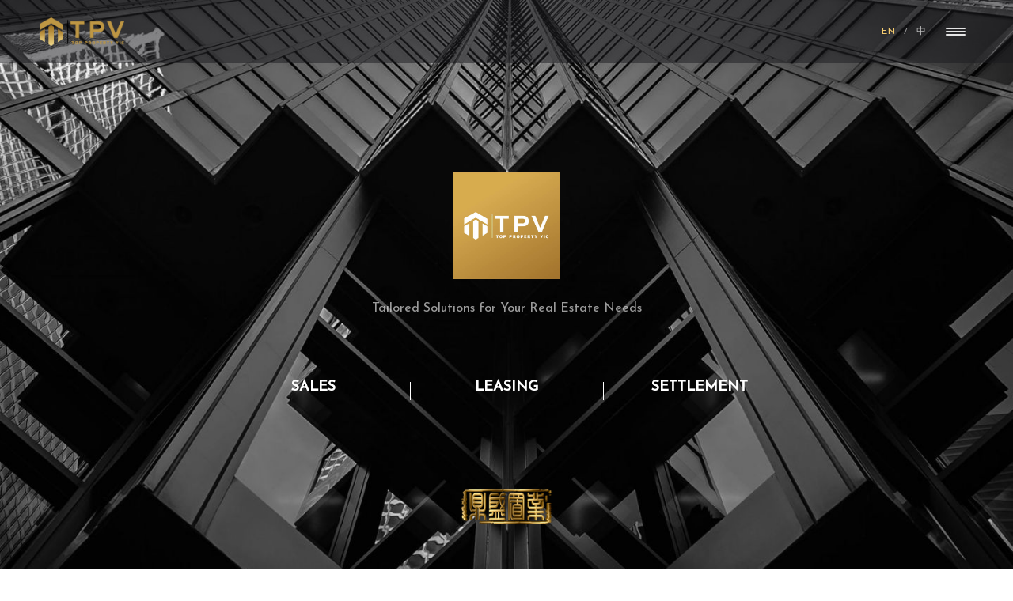

--- FILE ---
content_type: text/html
request_url: https://www.tpvictoria.com.au/
body_size: 3666
content:
<!DOCTYPE html><!-- Last Published: Mon Jul 29 2024 04:17:37 GMT+0000 (Coordinated Universal Time) --><html data-wf-domain="www.tpvictoria.com.au" data-wf-page="645312b99c34577c620f1230" data-wf-site="63ec380bcdcda63cfbe185bf"><head><meta charset="utf-8"/><title>Top Property VIC· 鼎盛置业 - Professional Comprehensive Real Estate Services Company</title><meta content="Top Property VIC is a comprehensive real estate service company that provides services such as real estate development, sales, project marketing, leasing management, project inspections, property management, and credit advisory. We are committed to building a top-notch local real estate agency brand by integrating Western real estate culture and Asian markets." name="description"/><meta content="Top Property VIC· 鼎盛置业 - Professional Comprehensive Real Estate Services Company" property="og:title"/><meta content="Top Property VIC is a comprehensive real estate service company that provides services such as real estate development, sales, project marketing, leasing management, project inspections, property management, and credit advisory. We are committed to building a top-notch local real estate agency brand by integrating Western real estate culture and Asian markets." property="og:description"/><meta content="Top Property VIC· 鼎盛置业 - Professional Comprehensive Real Estate Services Company" property="twitter:title"/><meta content="Top Property VIC is a comprehensive real estate service company that provides services such as real estate development, sales, project marketing, leasing management, project inspections, property management, and credit advisory. We are committed to building a top-notch local real estate agency brand by integrating Western real estate culture and Asian markets." property="twitter:description"/><meta property="og:type" content="website"/><meta content="summary_large_image" name="twitter:card"/><meta content="width=device-width, initial-scale=1" name="viewport"/><link href="https://cdn.prod.website-files.com/63ec380bcdcda63cfbe185bf/css/top-property-vic.cba656e19.css" rel="stylesheet" type="text/css"/><link href="https://fonts.googleapis.com" rel="preconnect"/><link href="https://fonts.gstatic.com" rel="preconnect" crossorigin="anonymous"/><script src="https://ajax.googleapis.com/ajax/libs/webfont/1.6.26/webfont.js" type="text/javascript"></script><script type="text/javascript">WebFont.load({  google: {    families: ["Open Sans:300,300italic,400,400italic,600,600italic,700,700italic,800,800italic","Montserrat:100,100italic,200,200italic,300,300italic,400,400italic,500,500italic,600,600italic,700,700italic,800,800italic,900,900italic","Josefin Sans:200,300,regular,500"]  }});</script><script type="text/javascript">!function(o,c){var n=c.documentElement,t=" w-mod-";n.className+=t+"js",("ontouchstart"in o||o.DocumentTouch&&c instanceof DocumentTouch)&&(n.className+=t+"touch")}(window,document);</script><link href="https://cdn.prod.website-files.com/63ec380bcdcda63cfbe185bf/6422ffa8493a592f3f4151a6_32.png" rel="shortcut icon" type="image/x-icon"/><link href="https://cdn.prod.website-files.com/63ec380bcdcda63cfbe185bf/6422fface9fe434a273c146d_256.png" rel="apple-touch-icon"/></head><body class="body"><div data-collapse="medium" data-animation="default" data-duration="400" data-easing="ease" data-easing2="ease" role="banner" class="navigation _1 w-nav"><div class="navigation-wrap"><a href="/" aria-current="page" class="logo-link w-nav-brand w--current"><img src="https://cdn.prod.website-files.com/63ec380bcdcda63cfbe185bf/63ec41ecf0ed21230d48fef8_image%202.png" width="107" sizes="(max-width: 479px) 27vw, (max-width: 767px) 100vw, (max-width: 991px) 11vw, 107px" srcset="https://cdn.prod.website-files.com/63ec380bcdcda63cfbe185bf/63ec41ecf0ed21230d48fef8_image%202-p-500.png 500w, https://cdn.prod.website-files.com/63ec380bcdcda63cfbe185bf/63ec41ecf0ed21230d48fef8_image%202-p-800.png 800w, https://cdn.prod.website-files.com/63ec380bcdcda63cfbe185bf/63ec41ecf0ed21230d48fef8_image%202.png 1194w" alt="" class="logo-image"/></a><div class="menu"><nav role="navigation" class="navigation-items w-nav-menu"><div data-hover="true" data-delay="0" class="nav w-dropdown"><div class="dropdown-toggle w-dropdown-toggle"><div class="icon w-icon-dropdown-toggle"></div><div class="text-block-2">Buying</div></div><nav class="card w-dropdown-list"><a href="/buying/buying-residential" class="dropdown-link w-dropdown-link">residential</a><a href="/buying/buying-commercial" class="dropdown-link w-dropdown-link">commercial</a><a href="/buying/projects" class="dropdown-link w-dropdown-link">Projects</a></nav></div><div data-hover="true" data-delay="0" class="nav w-dropdown"><div class="dropdown-toggle w-dropdown-toggle"><div class="icon w-icon-dropdown-toggle"></div><div class="text-block-2">Leasing</div></div><nav class="card w-dropdown-list"><a href="/leasing/leasing-residential" class="dropdown-link w-dropdown-link">residential</a><a href="/leasing/leasing-commercial" class="dropdown-link w-dropdown-link">commercial</a></nav></div><div data-hover="true" data-delay="0" class="nav w-dropdown"><div class="dropdown-toggle w-dropdown-toggle"><div class="icon w-icon-dropdown-toggle"></div><div class="text-block-2">selling</div></div><nav class="card w-dropdown-list"><a href="/selling/request-an-appraisal" class="dropdown-link w-dropdown-link">request an appraisal</a></nav></div><div data-hover="true" data-delay="0" class="nav w-dropdown"><div class="dropdown-toggle w-dropdown-toggle"><div class="icon w-icon-dropdown-toggle"></div><div class="text-block-2">settlement</div></div><nav class="card w-dropdown-list"><a href="/settlement/settlement-services" class="dropdown-link w-dropdown-link">about settlement</a><a href="/settlement/settlement-projects" class="dropdown-link w-dropdown-link">settlement projects</a></nav></div><div data-hover="true" data-delay="0" class="nav w-dropdown"><div class="dropdown-toggle w-dropdown-toggle"><div class="icon w-icon-dropdown-toggle"></div><div class="text-block-2">about </div></div><nav class="card w-dropdown-list"><a href="/about-us/about" class="dropdown-link w-dropdown-link">about us</a><a href="/about-us/team" class="dropdown-link w-dropdown-link">Our team</a></nav></div><a href="/career" class="navigation-item w-nav-link">careers</a><a href="/news-media" class="navigation-item w-nav-link">News</a><a href="/contact" class="navigation-item w-nav-link">Contact</a></nav></div><div class="div-block"><a href="#" class="navigation-item en w-nav-link">EN</a><a href="#" class="navigation-item oho w-nav-link">/</a><a href="/home-ch" class="navigation-item cn w-nav-link">中</a></div><div class="menu-button w-nav-button"><img src="https://cdn.prod.website-files.com/63ec380bcdcda63cfbe185bf/642d0fad6731c4b48e395857_Asset%201%405x.png" width="22" alt="" class="menu-icon"/></div><a href="/contact" class="button cc-contact-us w-inline-block"><div class="text-block">Contact us</div></a><a href="#" data-w-id="29a34a86-4c76-0589-af34-5118907cac2d" class="hamburger-wrapper w-inline-block"><div data-w-id="29a34a86-4c76-0589-af34-5118907cac2e" class="burger-line"></div><div data-w-id="29a34a86-4c76-0589-af34-5118907cac2f" class="burger-line"></div><div data-w-id="29a34a86-4c76-0589-af34-5118907cac30" class="burger-line"></div></a></div></div><div class="main"><div class="slider__c"><div data-delay="4000" data-animation="slide" class="sld-02 w-slider" data-autoplay="true" data-easing="ease" data-hide-arrows="false" data-disable-swipe="false" data-autoplay-limit="0" data-nav-spacing="0" data-duration="800" data-infinite="true" id="slider-02"><div class="my-slider-mask w-slider-mask"><div class="slide w-slide"><div class="sld-01-slide__c"><div class="sld-overlay"></div><div class="sld-01-img__w"><img src="https://cdn.prod.website-files.com/63ec380bcdcda63cfbe185bf/641411d8976598ffe49f74d8_Frame-1-10-scaled%20(1).jpg" loading="lazy" sizes="100vw" srcset="https://cdn.prod.website-files.com/63ec380bcdcda63cfbe185bf/641411d8976598ffe49f74d8_Frame-1-10-scaled%20(1)-p-500.jpg 500w, https://cdn.prod.website-files.com/63ec380bcdcda63cfbe185bf/641411d8976598ffe49f74d8_Frame-1-10-scaled%20(1)-p-800.jpg 800w, https://cdn.prod.website-files.com/63ec380bcdcda63cfbe185bf/641411d8976598ffe49f74d8_Frame-1-10-scaled%20(1)-p-1080.jpg 1080w, https://cdn.prod.website-files.com/63ec380bcdcda63cfbe185bf/641411d8976598ffe49f74d8_Frame-1-10-scaled%20(1)-p-1600.jpg 1600w, https://cdn.prod.website-files.com/63ec380bcdcda63cfbe185bf/641411d8976598ffe49f74d8_Frame-1-10-scaled%20(1)-p-2000.jpg 2000w, https://cdn.prod.website-files.com/63ec380bcdcda63cfbe185bf/641411d8976598ffe49f74d8_Frame-1-10-scaled%20(1).jpg 2560w" alt="" class="sld-01-img"/></div><div class="sld-01-slide--title"><div class="hero-txt-xxl fc-white">Laughter under the midnight sun</div></div><div class="intro-header _02"><div class="intro-content cc-homepage"><img src="https://cdn.prod.website-files.com/63ec380bcdcda63cfbe185bf/63ec4027f65f9049da9c3e49_image%201.jpg" loading="lazy" alt="" class="image"/><div class="intro-text"><div class="paragraph-bigger cc-bigger-white-light">Tailored Solutions for Your Real Estate Needs<br/></div></div><div class="w-layout-grid grid"><a id="w-node-_177f8acc-aaf7-ff13-db43-015b2b537fd7-620f1230" href="/buying/buying-residential" class="link-block w-inline-block"><div class="heading-jumbo hp">Sales</div></a><div id="w-node-_9ce4b486-4049-bfaf-0ec5-70ea8e8b4571-620f1230" class="divider-short"></div><a id="w-node-_818c010d-d841-eed0-2feb-f92110e95615-620f1230" href="/leasing/leasing-residential" class="link-block w-inline-block"><div class="heading-jumbo hp">Leasing</div></a><div id="w-node-_9ce4b486-4049-bfaf-0ec5-70ea8e8b4575-620f1230" class="divider-short"></div><a id="w-node-e83050d8-f452-833c-0af1-12f6458f5455-620f1230" href="/settlement/settlement-projects" class="link-block w-inline-block"><div class="heading-jumbo hp">settlement</div></a></div><div class="div-block-15"><div class="w-embed"><div class="chinese-logo">
   <img decoding="async" loading="lazy" class="alignnone wp-image-1706 size-full"
    src="https://img.o2plus.cloud/241/1643880174007091298.png" alt=""
    width="301" height="120">
  </div>
  
  <style>
   @keyframes shine {
    0% {
     left: -10;
     top: 0;
    }

    100% {
     left: 150px;
     top: 0;
    }
   }

   @keyframes shine {
    10% {
     opacity: 1;
     top: 0%;
     left: -10;
     transition-property: left, top, opacity;
     transition-duration: 0.7s, 0.7s, 0.15s;
     transition-timing-function: ease;
    }

    100% {
     opacity: 0;
     top: 0;
     left: 150px;
     transition-property: left, top, opacity;
    }
   }
   .chinese-logo{
    position: relative;
    top: unset !important;
    width: 114px;
    height: 45.6px;
    overflow: hidden;
    margin-left: auto;
    margin-right: auto;
    left: 0;
    right: 0;
    text-align: center;
   }
   .chinese-logo > img {
      width: 100%;
      height: auto;
   }
   .chinese-logo:before {
       content: '';
       position: absolute;
       top: 0;
       left: -100px;
       width: 70px;
       height: 99%;
       background: rgba(255,255,255, 0.2);
       transform: skewX(-30deg);
       animation: shine 5s ease-in-out infinite;
       animation-fill-mode: forwards;
       animation-duration: 5s;
       animation-iteration-count: infinite;
       background: linear-gradient( to right, rgba(255, 255, 255, 0.13) 0%, rgba(255, 255, 255, 0.13) 77%, rgba(255, 255, 255, 0.5) 92%, rgba(255, 255, 255, 0.0) 100% );
   }
  </style></div></div></div></div></div></div></div><div class="left-arrow w-slider-arrow-left"></div><div class="right-arrow w-slider-arrow-right"></div><div id="slider-02-nav" class="sld-02-nav w-slider-nav"></div></div></div><div class="notes"><p>TODO:<br/>- DONE - solve problem with click (is responding only on bottom of dash)<br/>- DONE - add CSS animation :  small number grow to large size (finish grow silght after slide move finished)<br/>- ???</p></div><div class="footer"></div></div><div class="section-2"><div class="intro-header"><div class="intro-content cc-homepage"><img src="https://cdn.prod.website-files.com/63ec380bcdcda63cfbe185bf/63ec4027f65f9049da9c3e49_image%201.jpg" loading="lazy" alt="" class="image"/><div class="intro-text"><div class="paragraph-bigger cc-bigger-white-light">Tailored Solutions for Your Real Estate Needs<br/></div></div><div class="w-layout-grid grid"><a href="/properties/properties" class="link-block w-inline-block"><div class="heading-jumbo hp">buying</div></a><div id="w-node-_315f8afb-c267-1423-9ee8-00700c66b56b-620f1230" class="divider-short"></div><a href="/properties/properties" class="link-block w-inline-block"><div class="heading-jumbo hp">leasing</div></a><div id="w-node-_0665dfa5-e34b-f7b7-e51c-8bb0c1e0e617-620f1230" class="divider-short"></div><a href="/properties/properties" class="link-block w-inline-block"><div class="heading-jumbo hp">settlement</div></a></div><img src="https://cdn.prod.website-files.com/63ec380bcdcda63cfbe185bf/640140220178421fa54d4007_logo-final-tpv.png" loading="lazy" width="108" alt=""/></div></div></div><script src="https://d3e54v103j8qbb.cloudfront.net/js/jquery-3.5.1.min.dc5e7f18c8.js?site=63ec380bcdcda63cfbe185bf" type="text/javascript" integrity="sha256-9/aliU8dGd2tb6OSsuzixeV4y/faTqgFtohetphbbj0=" crossorigin="anonymous"></script><script src="https://cdn.prod.website-files.com/63ec380bcdcda63cfbe185bf/js/top-property-vic.158375b75.js" type="text/javascript"></script></body></html>

--- FILE ---
content_type: text/css
request_url: https://cdn.prod.website-files.com/63ec380bcdcda63cfbe185bf/css/top-property-vic.cba656e19.css
body_size: 25135
content:
html {
  -webkit-text-size-adjust: 100%;
  -ms-text-size-adjust: 100%;
  font-family: sans-serif;
}

body {
  margin: 0;
}

article, aside, details, figcaption, figure, footer, header, hgroup, main, menu, nav, section, summary {
  display: block;
}

audio, canvas, progress, video {
  vertical-align: baseline;
  display: inline-block;
}

audio:not([controls]) {
  height: 0;
  display: none;
}

[hidden], template {
  display: none;
}

a {
  background-color: rgba(0, 0, 0, 0);
}

a:active, a:hover {
  outline: 0;
}

abbr[title] {
  border-bottom: 1px dotted;
}

b, strong {
  font-weight: bold;
}

dfn {
  font-style: italic;
}

h1 {
  margin: .67em 0;
  font-size: 2em;
}

mark {
  color: #000;
  background: #ff0;
}

small {
  font-size: 80%;
}

sub, sup {
  vertical-align: baseline;
  font-size: 75%;
  line-height: 0;
  position: relative;
}

sup {
  top: -.5em;
}

sub {
  bottom: -.25em;
}

img {
  border: 0;
}

svg:not(:root) {
  overflow: hidden;
}

hr {
  box-sizing: content-box;
  height: 0;
}

pre {
  overflow: auto;
}

code, kbd, pre, samp {
  font-family: monospace;
  font-size: 1em;
}

button, input, optgroup, select, textarea {
  color: inherit;
  font: inherit;
  margin: 0;
}

button {
  overflow: visible;
}

button, select {
  text-transform: none;
}

button, html input[type="button"], input[type="reset"] {
  -webkit-appearance: button;
  cursor: pointer;
}

button[disabled], html input[disabled] {
  cursor: default;
}

button::-moz-focus-inner, input::-moz-focus-inner {
  border: 0;
  padding: 0;
}

input {
  line-height: normal;
}

input[type="checkbox"], input[type="radio"] {
  box-sizing: border-box;
  padding: 0;
}

input[type="number"]::-webkit-inner-spin-button, input[type="number"]::-webkit-outer-spin-button {
  height: auto;
}

input[type="search"] {
  -webkit-appearance: none;
}

input[type="search"]::-webkit-search-cancel-button, input[type="search"]::-webkit-search-decoration {
  -webkit-appearance: none;
}

legend {
  border: 0;
  padding: 0;
}

textarea {
  overflow: auto;
}

optgroup {
  font-weight: bold;
}

table {
  border-collapse: collapse;
  border-spacing: 0;
}

td, th {
  padding: 0;
}

@font-face {
  font-family: webflow-icons;
  src: url("[data-uri]") format("truetype");
  font-weight: normal;
  font-style: normal;
}

[class^="w-icon-"], [class*=" w-icon-"] {
  speak: none;
  font-variant: normal;
  text-transform: none;
  -webkit-font-smoothing: antialiased;
  -moz-osx-font-smoothing: grayscale;
  font-style: normal;
  font-weight: normal;
  line-height: 1;
  font-family: webflow-icons !important;
}

.w-icon-slider-right:before {
  content: "";
}

.w-icon-slider-left:before {
  content: "";
}

.w-icon-nav-menu:before {
  content: "";
}

.w-icon-arrow-down:before, .w-icon-dropdown-toggle:before {
  content: "";
}

.w-icon-file-upload-remove:before {
  content: "";
}

.w-icon-file-upload-icon:before {
  content: "";
}

* {
  box-sizing: border-box;
}

html {
  height: 100%;
}

body {
  color: #333;
  background-color: #fff;
  min-height: 100%;
  margin: 0;
  font-family: Arial, sans-serif;
  font-size: 14px;
  line-height: 20px;
}

img {
  vertical-align: middle;
  max-width: 100%;
  display: inline-block;
}

html.w-mod-touch * {
  background-attachment: scroll !important;
}

.w-block {
  display: block;
}

.w-inline-block {
  max-width: 100%;
  display: inline-block;
}

.w-clearfix:before, .w-clearfix:after {
  content: " ";
  grid-area: 1 / 1 / 2 / 2;
  display: table;
}

.w-clearfix:after {
  clear: both;
}

.w-hidden {
  display: none;
}

.w-button {
  color: #fff;
  line-height: inherit;
  cursor: pointer;
  background-color: #3898ec;
  border: 0;
  border-radius: 0;
  padding: 9px 15px;
  text-decoration: none;
  display: inline-block;
}

input.w-button {
  -webkit-appearance: button;
}

html[data-w-dynpage] [data-w-cloak] {
  color: rgba(0, 0, 0, 0) !important;
}

.w-code-block {
  margin: unset;
}

pre.w-code-block code {
  all: inherit;
}

.w-webflow-badge, .w-webflow-badge * {
  z-index: auto;
  visibility: visible;
  box-sizing: border-box;
  float: none;
  clear: none;
  box-shadow: none;
  opacity: 1;
  direction: ltr;
  font-family: inherit;
  font-weight: inherit;
  color: inherit;
  font-size: inherit;
  line-height: inherit;
  font-style: inherit;
  font-variant: inherit;
  text-align: inherit;
  letter-spacing: inherit;
  -webkit-text-decoration: inherit;
  text-decoration: inherit;
  text-indent: 0;
  text-transform: inherit;
  text-shadow: none;
  font-smoothing: auto;
  vertical-align: baseline;
  cursor: inherit;
  white-space: inherit;
  word-break: normal;
  word-spacing: normal;
  word-wrap: normal;
  background: none;
  border: 0 rgba(0, 0, 0, 0);
  border-radius: 0;
  width: auto;
  min-width: 0;
  max-width: none;
  height: auto;
  min-height: 0;
  max-height: none;
  margin: 0;
  padding: 0;
  list-style-type: disc;
  transition: none;
  display: block;
  position: static;
  top: auto;
  bottom: auto;
  left: auto;
  right: auto;
  overflow: visible;
  transform: none;
}

.w-webflow-badge {
  white-space: nowrap;
  cursor: pointer;
  box-shadow: 0 0 0 1px rgba(0, 0, 0, .1), 0 1px 3px rgba(0, 0, 0, .1);
  visibility: visible !important;
  z-index: 2147483647 !important;
  color: #aaadb0 !important;
  opacity: 1 !important;
  background-color: #fff !important;
  border-radius: 3px !important;
  width: auto !important;
  height: auto !important;
  margin: 0 !important;
  padding: 6px !important;
  font-size: 12px !important;
  line-height: 14px !important;
  text-decoration: none !important;
  display: inline-block !important;
  position: fixed !important;
  top: auto !important;
  bottom: 12px !important;
  left: auto !important;
  right: 12px !important;
  overflow: visible !important;
  transform: none !important;
}

.w-webflow-badge > img {
  visibility: visible !important;
  opacity: 1 !important;
  vertical-align: middle !important;
  display: inline-block !important;
}

h1, h2, h3, h4, h5, h6 {
  margin-bottom: 10px;
  font-weight: bold;
}

h1 {
  margin-top: 20px;
  font-size: 38px;
  line-height: 44px;
}

h2 {
  margin-top: 20px;
  font-size: 32px;
  line-height: 36px;
}

h3 {
  margin-top: 20px;
  font-size: 24px;
  line-height: 30px;
}

h4 {
  margin-top: 10px;
  font-size: 18px;
  line-height: 24px;
}

h5 {
  margin-top: 10px;
  font-size: 14px;
  line-height: 20px;
}

h6 {
  margin-top: 10px;
  font-size: 12px;
  line-height: 18px;
}

p {
  margin-top: 0;
  margin-bottom: 10px;
}

blockquote {
  border-left: 5px solid #e2e2e2;
  margin: 0 0 10px;
  padding: 10px 20px;
  font-size: 18px;
  line-height: 22px;
}

figure {
  margin: 0 0 10px;
}

figcaption {
  text-align: center;
  margin-top: 5px;
}

ul, ol {
  margin-top: 0;
  margin-bottom: 10px;
  padding-left: 40px;
}

.w-list-unstyled {
  padding-left: 0;
  list-style: none;
}

.w-embed:before, .w-embed:after {
  content: " ";
  grid-area: 1 / 1 / 2 / 2;
  display: table;
}

.w-embed:after {
  clear: both;
}

.w-video {
  width: 100%;
  padding: 0;
  position: relative;
}

.w-video iframe, .w-video object, .w-video embed {
  border: none;
  width: 100%;
  height: 100%;
  position: absolute;
  top: 0;
  left: 0;
}

fieldset {
  border: 0;
  margin: 0;
  padding: 0;
}

button, [type="button"], [type="reset"] {
  cursor: pointer;
  -webkit-appearance: button;
  border: 0;
}

.w-form {
  margin: 0 0 15px;
}

.w-form-done {
  text-align: center;
  background-color: #ddd;
  padding: 20px;
  display: none;
}

.w-form-fail {
  background-color: #ffdede;
  margin-top: 10px;
  padding: 10px;
  display: none;
}

label {
  margin-bottom: 5px;
  font-weight: bold;
  display: block;
}

.w-input, .w-select {
  color: #333;
  vertical-align: middle;
  background-color: #fff;
  border: 1px solid #ccc;
  width: 100%;
  height: 38px;
  margin-bottom: 10px;
  padding: 8px 12px;
  font-size: 14px;
  line-height: 1.42857;
  display: block;
}

.w-input::placeholder, .w-select::placeholder {
  color: #999;
}

.w-input:focus, .w-select:focus {
  border-color: #3898ec;
  outline: 0;
}

.w-input[disabled], .w-select[disabled], .w-input[readonly], .w-select[readonly], fieldset[disabled] .w-input, fieldset[disabled] .w-select {
  cursor: not-allowed;
}

.w-input[disabled]:not(.w-input-disabled), .w-select[disabled]:not(.w-input-disabled), .w-input[readonly], .w-select[readonly], fieldset[disabled]:not(.w-input-disabled) .w-input, fieldset[disabled]:not(.w-input-disabled) .w-select {
  background-color: #eee;
}

textarea.w-input, textarea.w-select {
  height: auto;
}

.w-select {
  background-color: #f3f3f3;
}

.w-select[multiple] {
  height: auto;
}

.w-form-label {
  cursor: pointer;
  margin-bottom: 0;
  font-weight: normal;
  display: inline-block;
}

.w-radio {
  margin-bottom: 5px;
  padding-left: 20px;
  display: block;
}

.w-radio:before, .w-radio:after {
  content: " ";
  grid-area: 1 / 1 / 2 / 2;
  display: table;
}

.w-radio:after {
  clear: both;
}

.w-radio-input {
  float: left;
  margin: 3px 0 0 -20px;
  line-height: normal;
}

.w-file-upload {
  margin-bottom: 10px;
  display: block;
}

.w-file-upload-input {
  opacity: 0;
  z-index: -100;
  width: .1px;
  height: .1px;
  position: absolute;
  overflow: hidden;
}

.w-file-upload-default, .w-file-upload-uploading, .w-file-upload-success {
  color: #333;
  display: inline-block;
}

.w-file-upload-error {
  margin-top: 10px;
  display: block;
}

.w-file-upload-default.w-hidden, .w-file-upload-uploading.w-hidden, .w-file-upload-error.w-hidden, .w-file-upload-success.w-hidden {
  display: none;
}

.w-file-upload-uploading-btn {
  cursor: pointer;
  background-color: #fafafa;
  border: 1px solid #ccc;
  margin: 0;
  padding: 8px 12px;
  font-size: 14px;
  font-weight: normal;
  display: flex;
}

.w-file-upload-file {
  background-color: #fafafa;
  border: 1px solid #ccc;
  flex-grow: 1;
  justify-content: space-between;
  margin: 0;
  padding: 8px 9px 8px 11px;
  display: flex;
}

.w-file-upload-file-name {
  font-size: 14px;
  font-weight: normal;
  display: block;
}

.w-file-remove-link {
  cursor: pointer;
  width: auto;
  height: auto;
  margin-top: 3px;
  margin-left: 10px;
  padding: 3px;
  display: block;
}

.w-icon-file-upload-remove {
  margin: auto;
  font-size: 10px;
}

.w-file-upload-error-msg {
  color: #ea384c;
  padding: 2px 0;
  display: inline-block;
}

.w-file-upload-info {
  padding: 0 12px;
  line-height: 38px;
  display: inline-block;
}

.w-file-upload-label {
  cursor: pointer;
  background-color: #fafafa;
  border: 1px solid #ccc;
  margin: 0;
  padding: 8px 12px;
  font-size: 14px;
  font-weight: normal;
  display: inline-block;
}

.w-icon-file-upload-icon, .w-icon-file-upload-uploading {
  width: 20px;
  margin-right: 8px;
  display: inline-block;
}

.w-icon-file-upload-uploading {
  height: 20px;
}

.w-container {
  max-width: 940px;
  margin-left: auto;
  margin-right: auto;
}

.w-container:before, .w-container:after {
  content: " ";
  grid-area: 1 / 1 / 2 / 2;
  display: table;
}

.w-container:after {
  clear: both;
}

.w-container .w-row {
  margin-left: -10px;
  margin-right: -10px;
}

.w-row:before, .w-row:after {
  content: " ";
  grid-area: 1 / 1 / 2 / 2;
  display: table;
}

.w-row:after {
  clear: both;
}

.w-row .w-row {
  margin-left: 0;
  margin-right: 0;
}

.w-col {
  float: left;
  width: 100%;
  min-height: 1px;
  padding-left: 10px;
  padding-right: 10px;
  position: relative;
}

.w-col .w-col {
  padding-left: 0;
  padding-right: 0;
}

.w-col-1 {
  width: 8.33333%;
}

.w-col-2 {
  width: 16.6667%;
}

.w-col-3 {
  width: 25%;
}

.w-col-4 {
  width: 33.3333%;
}

.w-col-5 {
  width: 41.6667%;
}

.w-col-6 {
  width: 50%;
}

.w-col-7 {
  width: 58.3333%;
}

.w-col-8 {
  width: 66.6667%;
}

.w-col-9 {
  width: 75%;
}

.w-col-10 {
  width: 83.3333%;
}

.w-col-11 {
  width: 91.6667%;
}

.w-col-12 {
  width: 100%;
}

.w-hidden-main {
  display: none !important;
}

@media screen and (max-width: 991px) {
  .w-container {
    max-width: 728px;
  }

  .w-hidden-main {
    display: inherit !important;
  }

  .w-hidden-medium {
    display: none !important;
  }

  .w-col-medium-1 {
    width: 8.33333%;
  }

  .w-col-medium-2 {
    width: 16.6667%;
  }

  .w-col-medium-3 {
    width: 25%;
  }

  .w-col-medium-4 {
    width: 33.3333%;
  }

  .w-col-medium-5 {
    width: 41.6667%;
  }

  .w-col-medium-6 {
    width: 50%;
  }

  .w-col-medium-7 {
    width: 58.3333%;
  }

  .w-col-medium-8 {
    width: 66.6667%;
  }

  .w-col-medium-9 {
    width: 75%;
  }

  .w-col-medium-10 {
    width: 83.3333%;
  }

  .w-col-medium-11 {
    width: 91.6667%;
  }

  .w-col-medium-12 {
    width: 100%;
  }

  .w-col-stack {
    width: 100%;
    left: auto;
    right: auto;
  }
}

@media screen and (max-width: 767px) {
  .w-hidden-main, .w-hidden-medium {
    display: inherit !important;
  }

  .w-hidden-small {
    display: none !important;
  }

  .w-row, .w-container .w-row {
    margin-left: 0;
    margin-right: 0;
  }

  .w-col {
    width: 100%;
    left: auto;
    right: auto;
  }

  .w-col-small-1 {
    width: 8.33333%;
  }

  .w-col-small-2 {
    width: 16.6667%;
  }

  .w-col-small-3 {
    width: 25%;
  }

  .w-col-small-4 {
    width: 33.3333%;
  }

  .w-col-small-5 {
    width: 41.6667%;
  }

  .w-col-small-6 {
    width: 50%;
  }

  .w-col-small-7 {
    width: 58.3333%;
  }

  .w-col-small-8 {
    width: 66.6667%;
  }

  .w-col-small-9 {
    width: 75%;
  }

  .w-col-small-10 {
    width: 83.3333%;
  }

  .w-col-small-11 {
    width: 91.6667%;
  }

  .w-col-small-12 {
    width: 100%;
  }
}

@media screen and (max-width: 479px) {
  .w-container {
    max-width: none;
  }

  .w-hidden-main, .w-hidden-medium, .w-hidden-small {
    display: inherit !important;
  }

  .w-hidden-tiny {
    display: none !important;
  }

  .w-col {
    width: 100%;
  }

  .w-col-tiny-1 {
    width: 8.33333%;
  }

  .w-col-tiny-2 {
    width: 16.6667%;
  }

  .w-col-tiny-3 {
    width: 25%;
  }

  .w-col-tiny-4 {
    width: 33.3333%;
  }

  .w-col-tiny-5 {
    width: 41.6667%;
  }

  .w-col-tiny-6 {
    width: 50%;
  }

  .w-col-tiny-7 {
    width: 58.3333%;
  }

  .w-col-tiny-8 {
    width: 66.6667%;
  }

  .w-col-tiny-9 {
    width: 75%;
  }

  .w-col-tiny-10 {
    width: 83.3333%;
  }

  .w-col-tiny-11 {
    width: 91.6667%;
  }

  .w-col-tiny-12 {
    width: 100%;
  }
}

.w-widget {
  position: relative;
}

.w-widget-map {
  width: 100%;
  height: 400px;
}

.w-widget-map label {
  width: auto;
  display: inline;
}

.w-widget-map img {
  max-width: inherit;
}

.w-widget-map .gm-style-iw {
  text-align: center;
}

.w-widget-map .gm-style-iw > button {
  display: none !important;
}

.w-widget-twitter {
  overflow: hidden;
}

.w-widget-twitter-count-shim {
  vertical-align: top;
  text-align: center;
  background: #fff;
  border: 1px solid #758696;
  border-radius: 3px;
  width: 28px;
  height: 20px;
  display: inline-block;
  position: relative;
}

.w-widget-twitter-count-shim * {
  pointer-events: none;
  -webkit-user-select: none;
  -ms-user-select: none;
  user-select: none;
}

.w-widget-twitter-count-shim .w-widget-twitter-count-inner {
  text-align: center;
  color: #999;
  font-family: serif;
  font-size: 15px;
  line-height: 12px;
  position: relative;
}

.w-widget-twitter-count-shim .w-widget-twitter-count-clear {
  display: block;
  position: relative;
}

.w-widget-twitter-count-shim.w--large {
  width: 36px;
  height: 28px;
}

.w-widget-twitter-count-shim.w--large .w-widget-twitter-count-inner {
  font-size: 18px;
  line-height: 18px;
}

.w-widget-twitter-count-shim:not(.w--vertical) {
  margin-left: 5px;
  margin-right: 8px;
}

.w-widget-twitter-count-shim:not(.w--vertical).w--large {
  margin-left: 6px;
}

.w-widget-twitter-count-shim:not(.w--vertical):before, .w-widget-twitter-count-shim:not(.w--vertical):after {
  content: " ";
  pointer-events: none;
  border: solid rgba(0, 0, 0, 0);
  width: 0;
  height: 0;
  position: absolute;
  top: 50%;
  left: 0;
}

.w-widget-twitter-count-shim:not(.w--vertical):before {
  border-width: 4px;
  border-color: rgba(117, 134, 150, 0) #5d6c7b rgba(117, 134, 150, 0) rgba(117, 134, 150, 0);
  margin-top: -4px;
  margin-left: -9px;
}

.w-widget-twitter-count-shim:not(.w--vertical).w--large:before {
  border-width: 5px;
  margin-top: -5px;
  margin-left: -10px;
}

.w-widget-twitter-count-shim:not(.w--vertical):after {
  border-width: 4px;
  border-color: rgba(255, 255, 255, 0) #fff rgba(255, 255, 255, 0) rgba(255, 255, 255, 0);
  margin-top: -4px;
  margin-left: -8px;
}

.w-widget-twitter-count-shim:not(.w--vertical).w--large:after {
  border-width: 5px;
  margin-top: -5px;
  margin-left: -9px;
}

.w-widget-twitter-count-shim.w--vertical {
  width: 61px;
  height: 33px;
  margin-bottom: 8px;
}

.w-widget-twitter-count-shim.w--vertical:before, .w-widget-twitter-count-shim.w--vertical:after {
  content: " ";
  pointer-events: none;
  border: solid rgba(0, 0, 0, 0);
  width: 0;
  height: 0;
  position: absolute;
  top: 100%;
  left: 50%;
}

.w-widget-twitter-count-shim.w--vertical:before {
  border-width: 5px;
  border-color: #5d6c7b rgba(117, 134, 150, 0) rgba(117, 134, 150, 0);
  margin-left: -5px;
}

.w-widget-twitter-count-shim.w--vertical:after {
  border-width: 4px;
  border-color: #fff rgba(255, 255, 255, 0) rgba(255, 255, 255, 0);
  margin-left: -4px;
}

.w-widget-twitter-count-shim.w--vertical .w-widget-twitter-count-inner {
  font-size: 18px;
  line-height: 22px;
}

.w-widget-twitter-count-shim.w--vertical.w--large {
  width: 76px;
}

.w-background-video {
  color: #fff;
  height: 500px;
  position: relative;
  overflow: hidden;
}

.w-background-video > video {
  object-fit: cover;
  z-index: -100;
  background-position: 50%;
  background-size: cover;
  width: 100%;
  height: 100%;
  margin: auto;
  position: absolute;
  top: -100%;
  bottom: -100%;
  left: -100%;
  right: -100%;
}

.w-background-video > video::-webkit-media-controls-start-playback-button {
  -webkit-appearance: none;
  display: none !important;
}

.w-background-video--control {
  background-color: rgba(0, 0, 0, 0);
  padding: 0;
  position: absolute;
  bottom: 1em;
  right: 1em;
}

.w-background-video--control > [hidden] {
  display: none !important;
}

.w-slider {
  text-align: center;
  clear: both;
  -webkit-tap-highlight-color: rgba(0, 0, 0, 0);
  tap-highlight-color: rgba(0, 0, 0, 0);
  background: #ddd;
  height: 300px;
  position: relative;
}

.w-slider-mask {
  z-index: 1;
  white-space: nowrap;
  height: 100%;
  display: block;
  position: relative;
  left: 0;
  right: 0;
  overflow: hidden;
}

.w-slide {
  vertical-align: top;
  white-space: normal;
  text-align: left;
  width: 100%;
  height: 100%;
  display: inline-block;
  position: relative;
}

.w-slider-nav {
  z-index: 2;
  text-align: center;
  -webkit-tap-highlight-color: rgba(0, 0, 0, 0);
  tap-highlight-color: rgba(0, 0, 0, 0);
  height: 40px;
  margin: auto;
  padding-top: 10px;
  position: absolute;
  top: auto;
  bottom: 0;
  left: 0;
  right: 0;
}

.w-slider-nav.w-round > div {
  border-radius: 100%;
}

.w-slider-nav.w-num > div {
  font-size: inherit;
  line-height: inherit;
  width: auto;
  height: auto;
  padding: .2em .5em;
}

.w-slider-nav.w-shadow > div {
  box-shadow: 0 0 3px rgba(51, 51, 51, .4);
}

.w-slider-nav-invert {
  color: #fff;
}

.w-slider-nav-invert > div {
  background-color: rgba(34, 34, 34, .4);
}

.w-slider-nav-invert > div.w-active {
  background-color: #222;
}

.w-slider-dot {
  cursor: pointer;
  background-color: rgba(255, 255, 255, .4);
  width: 1em;
  height: 1em;
  margin: 0 3px .5em;
  transition: background-color .1s, color .1s;
  display: inline-block;
  position: relative;
}

.w-slider-dot.w-active {
  background-color: #fff;
}

.w-slider-dot:focus {
  outline: none;
  box-shadow: 0 0 0 2px #fff;
}

.w-slider-dot:focus.w-active {
  box-shadow: none;
}

.w-slider-arrow-left, .w-slider-arrow-right {
  cursor: pointer;
  color: #fff;
  -webkit-tap-highlight-color: rgba(0, 0, 0, 0);
  tap-highlight-color: rgba(0, 0, 0, 0);
  -webkit-user-select: none;
  -ms-user-select: none;
  user-select: none;
  width: 80px;
  margin: auto;
  font-size: 40px;
  position: absolute;
  top: 0;
  bottom: 0;
  left: 0;
  right: 0;
  overflow: hidden;
}

.w-slider-arrow-left [class^="w-icon-"], .w-slider-arrow-right [class^="w-icon-"], .w-slider-arrow-left [class*=" w-icon-"], .w-slider-arrow-right [class*=" w-icon-"] {
  position: absolute;
}

.w-slider-arrow-left:focus, .w-slider-arrow-right:focus {
  outline: 0;
}

.w-slider-arrow-left {
  z-index: 3;
  right: auto;
}

.w-slider-arrow-right {
  z-index: 4;
  left: auto;
}

.w-icon-slider-left, .w-icon-slider-right {
  width: 1em;
  height: 1em;
  margin: auto;
  top: 0;
  bottom: 0;
  left: 0;
  right: 0;
}

.w-slider-aria-label {
  clip: rect(0 0 0 0);
  border: 0;
  width: 1px;
  height: 1px;
  margin: -1px;
  padding: 0;
  position: absolute;
  overflow: hidden;
}

.w-slider-force-show {
  display: block !important;
}

.w-dropdown {
  text-align: left;
  z-index: 900;
  margin-left: auto;
  margin-right: auto;
  display: inline-block;
  position: relative;
}

.w-dropdown-btn, .w-dropdown-toggle, .w-dropdown-link {
  vertical-align: top;
  color: #222;
  text-align: left;
  white-space: nowrap;
  margin-left: auto;
  margin-right: auto;
  padding: 20px;
  text-decoration: none;
  position: relative;
}

.w-dropdown-toggle {
  -webkit-user-select: none;
  -ms-user-select: none;
  user-select: none;
  cursor: pointer;
  padding-right: 40px;
  display: inline-block;
}

.w-dropdown-toggle:focus {
  outline: 0;
}

.w-icon-dropdown-toggle {
  width: 1em;
  height: 1em;
  margin: auto 20px auto auto;
  position: absolute;
  top: 0;
  bottom: 0;
  right: 0;
}

.w-dropdown-list {
  background: #ddd;
  min-width: 100%;
  display: none;
  position: absolute;
}

.w-dropdown-list.w--open {
  display: block;
}

.w-dropdown-link {
  color: #222;
  padding: 10px 20px;
  display: block;
}

.w-dropdown-link.w--current {
  color: #0082f3;
}

.w-dropdown-link:focus {
  outline: 0;
}

@media screen and (max-width: 767px) {
  .w-nav-brand {
    padding-left: 10px;
  }
}

.w-lightbox-backdrop {
  cursor: auto;
  letter-spacing: normal;
  text-indent: 0;
  text-shadow: none;
  text-transform: none;
  visibility: visible;
  white-space: normal;
  word-break: normal;
  word-spacing: normal;
  word-wrap: normal;
  color: #fff;
  text-align: center;
  z-index: 2000;
  opacity: 0;
  -webkit-user-select: none;
  -moz-user-select: none;
  -webkit-tap-highlight-color: transparent;
  background: rgba(0, 0, 0, .9);
  outline: 0;
  font-family: Helvetica Neue, Helvetica, Ubuntu, Segoe UI, Verdana, sans-serif;
  font-size: 17px;
  font-style: normal;
  font-weight: 300;
  line-height: 1.2;
  list-style: disc;
  position: fixed;
  top: 0;
  bottom: 0;
  left: 0;
  right: 0;
  -webkit-transform: translate(0);
}

.w-lightbox-backdrop, .w-lightbox-container {
  -webkit-overflow-scrolling: touch;
  height: 100%;
  overflow: auto;
}

.w-lightbox-content {
  height: 100vh;
  position: relative;
  overflow: hidden;
}

.w-lightbox-view {
  opacity: 0;
  width: 100vw;
  height: 100vh;
  position: absolute;
}

.w-lightbox-view:before {
  content: "";
  height: 100vh;
}

.w-lightbox-group, .w-lightbox-group .w-lightbox-view, .w-lightbox-group .w-lightbox-view:before {
  height: 86vh;
}

.w-lightbox-frame, .w-lightbox-view:before {
  vertical-align: middle;
  display: inline-block;
}

.w-lightbox-figure {
  margin: 0;
  position: relative;
}

.w-lightbox-group .w-lightbox-figure {
  cursor: pointer;
}

.w-lightbox-img {
  width: auto;
  max-width: none;
  height: auto;
}

.w-lightbox-image {
  float: none;
  max-width: 100vw;
  max-height: 100vh;
  display: block;
}

.w-lightbox-group .w-lightbox-image {
  max-height: 86vh;
}

.w-lightbox-caption {
  text-align: left;
  text-overflow: ellipsis;
  white-space: nowrap;
  background: rgba(0, 0, 0, .4);
  padding: .5em 1em;
  position: absolute;
  bottom: 0;
  left: 0;
  right: 0;
  overflow: hidden;
}

.w-lightbox-embed {
  width: 100%;
  height: 100%;
  position: absolute;
  top: 0;
  bottom: 0;
  left: 0;
  right: 0;
}

.w-lightbox-control {
  cursor: pointer;
  background-position: center;
  background-repeat: no-repeat;
  background-size: 24px;
  width: 4em;
  transition: all .3s;
  position: absolute;
  top: 0;
}

.w-lightbox-left {
  background-image: url("[data-uri]");
  display: none;
  bottom: 0;
  left: 0;
}

.w-lightbox-right {
  background-image: url("[data-uri]");
  display: none;
  bottom: 0;
  right: 0;
}

.w-lightbox-close {
  background-image: url("[data-uri]");
  background-size: 18px;
  height: 2.6em;
  right: 0;
}

.w-lightbox-strip {
  white-space: nowrap;
  padding: 0 1vh;
  line-height: 0;
  position: absolute;
  bottom: 0;
  left: 0;
  right: 0;
  overflow-x: auto;
  overflow-y: hidden;
}

.w-lightbox-item {
  box-sizing: content-box;
  cursor: pointer;
  width: 10vh;
  padding: 2vh 1vh;
  display: inline-block;
  -webkit-transform: translate3d(0, 0, 0);
}

.w-lightbox-active {
  opacity: .3;
}

.w-lightbox-thumbnail {
  background: #222;
  height: 10vh;
  position: relative;
  overflow: hidden;
}

.w-lightbox-thumbnail-image {
  position: absolute;
  top: 0;
  left: 0;
}

.w-lightbox-thumbnail .w-lightbox-tall {
  width: 100%;
  top: 50%;
  transform: translate(0, -50%);
}

.w-lightbox-thumbnail .w-lightbox-wide {
  height: 100%;
  left: 50%;
  transform: translate(-50%);
}

.w-lightbox-spinner {
  box-sizing: border-box;
  border: 5px solid rgba(0, 0, 0, .4);
  border-radius: 50%;
  width: 40px;
  height: 40px;
  margin-top: -20px;
  margin-left: -20px;
  animation: .8s linear infinite spin;
  position: absolute;
  top: 50%;
  left: 50%;
}

.w-lightbox-spinner:after {
  content: "";
  border: 3px solid rgba(0, 0, 0, 0);
  border-bottom-color: #fff;
  border-radius: 50%;
  position: absolute;
  top: -4px;
  bottom: -4px;
  left: -4px;
  right: -4px;
}

.w-lightbox-hide {
  display: none;
}

.w-lightbox-noscroll {
  overflow: hidden;
}

@media (min-width: 768px) {
  .w-lightbox-content {
    height: 96vh;
    margin-top: 2vh;
  }

  .w-lightbox-view, .w-lightbox-view:before {
    height: 96vh;
  }

  .w-lightbox-group, .w-lightbox-group .w-lightbox-view, .w-lightbox-group .w-lightbox-view:before {
    height: 84vh;
  }

  .w-lightbox-image {
    max-width: 96vw;
    max-height: 96vh;
  }

  .w-lightbox-group .w-lightbox-image {
    max-width: 82.3vw;
    max-height: 84vh;
  }

  .w-lightbox-left, .w-lightbox-right {
    opacity: .5;
    display: block;
  }

  .w-lightbox-close {
    opacity: .8;
  }

  .w-lightbox-control:hover {
    opacity: 1;
  }
}

.w-lightbox-inactive, .w-lightbox-inactive:hover {
  opacity: 0;
}

.w-richtext:before, .w-richtext:after {
  content: " ";
  grid-area: 1 / 1 / 2 / 2;
  display: table;
}

.w-richtext:after {
  clear: both;
}

.w-richtext[contenteditable="true"]:before, .w-richtext[contenteditable="true"]:after {
  white-space: initial;
}

.w-richtext ol, .w-richtext ul {
  overflow: hidden;
}

.w-richtext .w-richtext-figure-selected.w-richtext-figure-type-video div:after, .w-richtext .w-richtext-figure-selected[data-rt-type="video"] div:after, .w-richtext .w-richtext-figure-selected.w-richtext-figure-type-image div, .w-richtext .w-richtext-figure-selected[data-rt-type="image"] div {
  outline: 2px solid #2895f7;
}

.w-richtext figure.w-richtext-figure-type-video > div:after, .w-richtext figure[data-rt-type="video"] > div:after {
  content: "";
  display: none;
  position: absolute;
  top: 0;
  bottom: 0;
  left: 0;
  right: 0;
}

.w-richtext figure {
  max-width: 60%;
  position: relative;
}

.w-richtext figure > div:before {
  cursor: default !important;
}

.w-richtext figure img {
  width: 100%;
}

.w-richtext figure figcaption.w-richtext-figcaption-placeholder {
  opacity: .6;
}

.w-richtext figure div {
  color: rgba(0, 0, 0, 0);
  font-size: 0;
}

.w-richtext figure.w-richtext-figure-type-image, .w-richtext figure[data-rt-type="image"] {
  display: table;
}

.w-richtext figure.w-richtext-figure-type-image > div, .w-richtext figure[data-rt-type="image"] > div {
  display: inline-block;
}

.w-richtext figure.w-richtext-figure-type-image > figcaption, .w-richtext figure[data-rt-type="image"] > figcaption {
  caption-side: bottom;
  display: table-caption;
}

.w-richtext figure.w-richtext-figure-type-video, .w-richtext figure[data-rt-type="video"] {
  width: 60%;
  height: 0;
}

.w-richtext figure.w-richtext-figure-type-video iframe, .w-richtext figure[data-rt-type="video"] iframe {
  width: 100%;
  height: 100%;
  position: absolute;
  top: 0;
  left: 0;
}

.w-richtext figure.w-richtext-figure-type-video > div, .w-richtext figure[data-rt-type="video"] > div {
  width: 100%;
}

.w-richtext figure.w-richtext-align-center {
  clear: both;
  margin-left: auto;
  margin-right: auto;
}

.w-richtext figure.w-richtext-align-center.w-richtext-figure-type-image > div, .w-richtext figure.w-richtext-align-center[data-rt-type="image"] > div {
  max-width: 100%;
}

.w-richtext figure.w-richtext-align-normal {
  clear: both;
}

.w-richtext figure.w-richtext-align-fullwidth {
  text-align: center;
  clear: both;
  width: 100%;
  max-width: 100%;
  margin-left: auto;
  margin-right: auto;
  display: block;
}

.w-richtext figure.w-richtext-align-fullwidth > div {
  padding-bottom: inherit;
  display: inline-block;
}

.w-richtext figure.w-richtext-align-fullwidth > figcaption {
  display: block;
}

.w-richtext figure.w-richtext-align-floatleft {
  float: left;
  clear: none;
  margin-right: 15px;
}

.w-richtext figure.w-richtext-align-floatright {
  float: right;
  clear: none;
  margin-left: 15px;
}

.w-nav {
  z-index: 1000;
  background: #ddd;
  position: relative;
}

.w-nav:before, .w-nav:after {
  content: " ";
  grid-area: 1 / 1 / 2 / 2;
  display: table;
}

.w-nav:after {
  clear: both;
}

.w-nav-brand {
  float: left;
  color: #333;
  text-decoration: none;
  position: relative;
}

.w-nav-link {
  vertical-align: top;
  color: #222;
  text-align: left;
  margin-left: auto;
  margin-right: auto;
  padding: 20px;
  text-decoration: none;
  display: inline-block;
  position: relative;
}

.w-nav-link.w--current {
  color: #0082f3;
}

.w-nav-menu {
  float: right;
  position: relative;
}

[data-nav-menu-open] {
  text-align: center;
  background: #c8c8c8;
  min-width: 200px;
  position: absolute;
  top: 100%;
  left: 0;
  right: 0;
  overflow: visible;
  display: block !important;
}

.w--nav-link-open {
  display: block;
  position: relative;
}

.w-nav-overlay {
  width: 100%;
  display: none;
  position: absolute;
  top: 100%;
  left: 0;
  right: 0;
  overflow: hidden;
}

.w-nav-overlay [data-nav-menu-open] {
  top: 0;
}

.w-nav[data-animation="over-left"] .w-nav-overlay {
  width: auto;
}

.w-nav[data-animation="over-left"] .w-nav-overlay, .w-nav[data-animation="over-left"] [data-nav-menu-open] {
  z-index: 1;
  top: 0;
  right: auto;
}

.w-nav[data-animation="over-right"] .w-nav-overlay {
  width: auto;
}

.w-nav[data-animation="over-right"] .w-nav-overlay, .w-nav[data-animation="over-right"] [data-nav-menu-open] {
  z-index: 1;
  top: 0;
  left: auto;
}

.w-nav-button {
  float: right;
  cursor: pointer;
  -webkit-tap-highlight-color: rgba(0, 0, 0, 0);
  tap-highlight-color: rgba(0, 0, 0, 0);
  -webkit-user-select: none;
  -ms-user-select: none;
  user-select: none;
  padding: 18px;
  font-size: 24px;
  display: none;
  position: relative;
}

.w-nav-button:focus {
  outline: 0;
}

.w-nav-button.w--open {
  color: #fff;
  background-color: #c8c8c8;
}

.w-nav[data-collapse="all"] .w-nav-menu {
  display: none;
}

.w-nav[data-collapse="all"] .w-nav-button, .w--nav-dropdown-open, .w--nav-dropdown-toggle-open {
  display: block;
}

.w--nav-dropdown-list-open {
  position: static;
}

@media screen and (max-width: 991px) {
  .w-nav[data-collapse="medium"] .w-nav-menu {
    display: none;
  }

  .w-nav[data-collapse="medium"] .w-nav-button {
    display: block;
  }
}

@media screen and (max-width: 767px) {
  .w-nav[data-collapse="small"] .w-nav-menu {
    display: none;
  }

  .w-nav[data-collapse="small"] .w-nav-button {
    display: block;
  }

  .w-nav-brand {
    padding-left: 10px;
  }
}

@media screen and (max-width: 479px) {
  .w-nav[data-collapse="tiny"] .w-nav-menu {
    display: none;
  }

  .w-nav[data-collapse="tiny"] .w-nav-button {
    display: block;
  }
}

.w-tabs {
  position: relative;
}

.w-tabs:before, .w-tabs:after {
  content: " ";
  grid-area: 1 / 1 / 2 / 2;
  display: table;
}

.w-tabs:after {
  clear: both;
}

.w-tab-menu {
  position: relative;
}

.w-tab-link {
  vertical-align: top;
  text-align: left;
  cursor: pointer;
  color: #222;
  background-color: #ddd;
  padding: 9px 30px;
  text-decoration: none;
  display: inline-block;
  position: relative;
}

.w-tab-link.w--current {
  background-color: #c8c8c8;
}

.w-tab-link:focus {
  outline: 0;
}

.w-tab-content {
  display: block;
  position: relative;
  overflow: hidden;
}

.w-tab-pane {
  display: none;
  position: relative;
}

.w--tab-active {
  display: block;
}

@media screen and (max-width: 479px) {
  .w-tab-link {
    display: block;
  }
}

.w-ix-emptyfix:after {
  content: "";
}

@keyframes spin {
  0% {
    transform: rotate(0);
  }

  100% {
    transform: rotate(360deg);
  }
}

.w-dyn-empty {
  background-color: #ddd;
  padding: 10px;
}

.w-dyn-hide, .w-dyn-bind-empty, .w-condition-invisible {
  display: none !important;
}

.wf-layout-layout {
  display: grid;
}

.w-code-component > * {
  width: 100%;
  height: 100%;
  position: absolute;
  top: 0;
  left: 0;
}

:root {
  --gainsboro: #e4e4e4;
  --burlywood: #e2c279;
  --saddle-brown: #583808;
  --dim-grey: #484848;
  --gold: #f6cc70;
  --dark-goldenrod: #a2732d;
  --black-2: #1a1b1f;
  --grey: #909090;
  --navajo-white: #b6954f;
  --white: white;
  --white-smoke-2: #f6f6f6;
  --white-smoke: #f5f7fa;
  --dark-slate-grey: #3a3a3a;
  --black: black;
}

.w-layout-grid {
  grid-row-gap: 16px;
  grid-column-gap: 16px;
  grid-template-rows: auto auto;
  grid-template-columns: 1fr 1fr;
  grid-auto-columns: 1fr;
  display: grid;
}

.w-checkbox {
  margin-bottom: 5px;
  padding-left: 20px;
  display: block;
}

.w-checkbox:before {
  content: " ";
  grid-area: 1 / 1 / 2 / 2;
  display: table;
}

.w-checkbox:after {
  content: " ";
  clear: both;
  grid-area: 1 / 1 / 2 / 2;
  display: table;
}

.w-checkbox-input {
  float: left;
  margin: 4px 0 0 -20px;
  line-height: normal;
}

.w-checkbox-input--inputType-custom {
  border: 1px solid #ccc;
  border-radius: 2px;
  width: 12px;
  height: 12px;
}

.w-checkbox-input--inputType-custom.w--redirected-checked {
  background-color: #3898ec;
  background-image: url("https://d3e54v103j8qbb.cloudfront.net/static/custom-checkbox-checkmark.589d534424.svg");
  background-position: 50%;
  background-repeat: no-repeat;
  background-size: cover;
  border-color: #3898ec;
}

.w-checkbox-input--inputType-custom.w--redirected-focus {
  box-shadow: 0 0 3px 1px #3898ec;
}

.w-form-formradioinput--inputType-custom {
  border: 1px solid #ccc;
  border-radius: 50%;
  width: 12px;
  height: 12px;
}

.w-form-formradioinput--inputType-custom.w--redirected-focus {
  box-shadow: 0 0 3px 1px #3898ec;
}

.w-form-formradioinput--inputType-custom.w--redirected-checked {
  border-width: 4px;
  border-color: #3898ec;
}

.w-pagination-wrapper {
  flex-wrap: wrap;
  justify-content: center;
  display: flex;
}

.w-pagination-previous {
  color: #333;
  background-color: #fafafa;
  border: 1px solid #ccc;
  border-radius: 2px;
  margin-left: 10px;
  margin-right: 10px;
  padding: 9px 20px;
  font-size: 14px;
  display: block;
}

.w-pagination-previous-icon {
  margin-right: 4px;
}

.w-pagination-next {
  color: #333;
  background-color: #fafafa;
  border: 1px solid #ccc;
  border-radius: 2px;
  margin-left: 10px;
  margin-right: 10px;
  padding: 9px 20px;
  font-size: 14px;
  display: block;
}

.w-pagination-next-icon {
  margin-left: 4px;
}

body {
  color: #1a1b1f;
  font-family: Josefin Sans, sans-serif;
  font-size: 16px;
  font-weight: 300;
  line-height: 28px;
}

h1 {
  margin-top: 20px;
  margin-bottom: 15px;
  font-size: 44px;
  font-weight: 400;
  line-height: 62px;
}

h2 {
  margin-top: 10px;
  margin-bottom: 10px;
  font-size: 36px;
  font-weight: 500;
  line-height: 50px;
}

h3 {
  margin-top: 10px;
  margin-bottom: 10px;
  font-size: 30px;
  font-weight: 400;
  line-height: 46px;
}

h4 {
  margin-top: 10px;
  margin-bottom: 10px;
  font-size: 24px;
  font-weight: 500;
  line-height: 38px;
}

h5 {
  margin-top: 10px;
  margin-bottom: 10px;
  font-size: 20px;
  font-weight: 400;
  line-height: 34px;
}

h6 {
  margin-top: 10px;
  margin-bottom: 10px;
  font-size: 16px;
  font-weight: 500;
  line-height: 28px;
}

p {
  color: #8d8d91;
  margin-bottom: 10px;
  font-weight: 500;
}

a {
  color: #1a1b1f;
  text-decoration: underline;
  transition: opacity .2s;
  display: block;
}

a:hover {
  color: #32343a;
}

a:active {
  color: #43464d;
}

ul {
  margin-top: 20px;
  margin-bottom: 10px;
  padding-left: 40px;
  list-style-type: disc;
}

li {
  margin-bottom: 10px;
}

img {
  display: block;
}

label {
  letter-spacing: 1px;
  text-transform: uppercase;
  margin-bottom: 10px;
  font-size: 12px;
  font-weight: 500;
  line-height: 20px;
}

blockquote {
  border-left: 5px solid #e2e2e2;
  margin-top: 25px;
  margin-bottom: 25px;
  padding: 15px 30px;
  font-size: 20px;
  line-height: 34px;
}

figcaption {
  opacity: 1;
  text-align: center;
  margin-top: 5px;
  font-size: 14px;
  line-height: 26px;
}

.divider {
  background-color: #eee;
  height: 1px;
}

.divider.short {
  background-color: var(--gainsboro);
  background-color: #e4e4e4;
  width: 100%;
  margin-top: 20px;
  margin-bottom: 20px;
}

.divider.ppt {
  background-color: #e4e4e4;
  width: 100%;
  margin-top: 40px;
  margin-bottom: 40px;
}

.styleguide-content-wrap {
  text-align: center;
}

.section {
  margin-left: 0;
  margin-right: 0;
  padding-bottom: 0;
}

.section.cc-cta {
  background-color: #f4f4f4;
  background-image: linear-gradient(rgba(0, 0, 0, .5), rgba(0, 0, 0, .5)), url("https://cdn.prod.website-files.com/63ec380bcdcda63cfbe185bf/63ec3c9193791cf1eee40764_Desktop%20-%201.jpg");
  background-position: 0 0, 0 0;
  background-size: auto, auto;
  padding-left: 80px;
  padding-right: 80px;
}

.section.cc-home-wrap {
  margin-top: -190px;
  padding-top: 100px;
  padding-bottom: 0;
}

.section.cc-home-wrap.property {
  margin-top: 0;
  margin-bottom: -89px;
  padding-top: 0;
  padding-bottom: 0;
  position: relative;
  top: -89px;
}

.section.cc-store-home-wrap {
  margin-left: 0;
  margin-right: 0;
}

.section.team {
  margin-top: 0;
}

.styleguide-block {
  text-align: left;
  flex-direction: column;
  align-items: center;
  margin-top: 80px;
  margin-bottom: 80px;
  display: block;
}

.container {
  width: 100%;
  max-width: 1200px;
  margin-left: auto;
  margin-right: auto;
  padding-top: 100px;
}

.container.cc-blog-detail {
  flex-direction: column;
  align-items: center;
  width: 70%;
  padding-bottom: 100px;
  display: flex;
}

.container.no-margin-top {
  padding-top: 0;
}

.paragraph-tiny {
  font-size: 12px;
  line-height: 20px;
}

.paragraph-bigger {
  opacity: 1;
  text-align: left;
  margin-bottom: 10px;
  font-size: 20px;
  font-weight: 500;
  line-height: 34px;
}

.paragraph-bigger.cc-bigger-light {
  opacity: .6;
  text-align: center;
}

.paragraph-bigger.cc-bigger-light.white {
  color: #eaeaea;
}

.paragraph-bigger.cc-bigger-white-light {
  opacity: .6;
  text-align: center;
  font-size: 16px;
}

.button {
  background-color: var(--burlywood);
  color: var(--saddle-brown);
  letter-spacing: 2px;
  text-transform: uppercase;
  border-radius: 0;
  padding: 12px 25px;
  font-size: 12px;
  line-height: 20px;
  text-decoration: none;
  transition: background-color .4s, opacity .4s, color .4s;
}

.button:hover {
  background-color: var(--burlywood);
  color: var(--saddle-brown);
}

.button:active {
  background-color: #43464d;
}

.button.cc-jumbo-button {
  width: 200px;
  padding: 16px 35px;
  font-size: 14px;
  line-height: 26px;
}

.button.cc-jumbo-button.cc-jumbo-white {
  color: #000;
  background-color: #fff;
}

.button.cc-jumbo-button.cc-jumbo-white:hover {
  background-color: #f1f1f1;
}

.button.cc-jumbo-button.cc-jumbo-white:active {
  background-color: #e1e1e1;
}

.button.cc-contact-us {
  z-index: 5;
  background-color: var(--dim-grey);
  background-image: linear-gradient(120deg, var(--gold), var(--dark-goldenrod));
  display: none;
  position: relative;
}

.button.cc-white-button {
  color: #202020;
  background-color: #fff;
  width: 200px;
  padding: 16px 35px;
  font-size: 14px;
  line-height: 26px;
}

.button.cc-white-button:hover {
  background-color: rgba(255, 255, 255, .8);
}

.button.cc-white-button:active {
  background-color: rgba(255, 255, 255, .9);
}

.button.cc-white-button-copy {
  background-color: var(--dim-grey);
  color: #202020;
  width: 200px;
  padding: 16px 35px;
  font-size: 14px;
  line-height: 26px;
}

.button.cc-white-button-copy:hover {
  background-color: var(--dark-goldenrod);
}

.button.cc-white-button-copy:active {
  background-color: rgba(255, 255, 255, .9);
}

.label {
  letter-spacing: 1px;
  text-transform: uppercase;
  margin-bottom: 10px;
  font-size: 12px;
  font-weight: 500;
  line-height: 20px;
}

.label.cc-styleguide-label {
  margin-bottom: 25px;
}

.label.cc-light {
  opacity: .6;
}

.label.cc-blog-date {
  opacity: .6;
  justify-content: space-between;
  align-items: flex-start;
  margin-top: 20px;
  display: block;
}

.heading-jumbo-tiny {
  text-transform: uppercase;
  margin-top: 10px;
  margin-bottom: 10px;
  font-size: 18px;
  font-weight: 500;
  line-height: 32px;
}

.rich-text {
  margin: 10px 0 0;
  display: block;
}

.rich-text p {
  opacity: .6;
  color: #949494;
  margin-top: 15px;
  margin-bottom: 25px;
}

.rich-text figcaption {
  opacity: .6;
}

.rich-text figure {
  margin-top: 25px;
  padding-bottom: 20px;
}

.rich-text h4 {
  font-size: 20px;
  font-weight: 600;
}

.rich-text h2 {
  font-size: 32px;
  font-weight: 600;
  line-height: 40px;
}

.rich-text h3 {
  font-size: 20px;
  font-weight: 600;
  line-height: 40px;
}

.paragraph-light {
  opacity: 1;
  color: #000;
  text-transform: none;
  height: auto;
}

.paragraph-light:hover {
  color: var(--dark-goldenrod);
}

.paragraph-light.about {
  margin-top: 220px;
}

.heading-jumbo {
  text-transform: none;
  margin-top: 60px;
  margin-bottom: 10px;
  font-family: Josefin Sans, sans-serif;
  font-size: 80px;
  font-weight: 300;
  line-height: 80px;
}

.heading-jumbo.hp {
  text-transform: uppercase;
  margin-top: 0;
  font-size: 18px;
  font-weight: 600;
  line-height: 36px;
}

.heading-jumbo-small {
  text-transform: none;
  margin-top: 10px;
  margin-bottom: 15px;
  font-size: 36px;
  font-weight: 400;
  line-height: 50px;
}

.heading-jumbo-small.white {
  color: #fff;
}

.styleguide-button-wrap {
  margin-top: 10px;
  margin-bottom: 10px;
}

.styleguide-header-wrap {
  color: #fff;
  text-align: center;
  background-color: #1a1b1f;
  flex-direction: column;
  justify-content: center;
  align-items: center;
  height: 460px;
  padding: 30px;
  display: flex;
}

.paragraph-small {
  font-size: 14px;
  line-height: 26px;
}

.logo-link {
  z-index: 1;
}

.logo-link:hover {
  opacity: .8;
}

.logo-link:active {
  opacity: .7;
}

.menu-icon {
  filter: invert();
  width: 2%;
  position: fixed;
  top: 32px;
}

.menu {
  z-index: 0;
  justify-content: space-between;
  align-items: center;
  width: 70%;
  display: flex;
}

.navigation-wrap {
  flex: 1;
  justify-content: space-between;
  align-items: center;
  display: flex;
  position: relative;
}

.navigation {
  background-color: var(--black-2);
  align-items: center;
  padding: 20px 50px;
  display: flex;
}

.navigation._1 {
  background-color: rgba(26, 27, 31, .5);
  display: flex;
}

.navigation-item {
  opacity: .7;
  color: #fff;
  letter-spacing: 1px;
  text-transform: uppercase;
  padding-top: 10px;
  padding-bottom: 10px;
  font-size: 12px;
  font-weight: 500;
  line-height: 20px;
}

.navigation-item:hover {
  opacity: 1;
  color: #fff;
}

.navigation-item:active {
  opacity: .8;
  color: #fff;
}

.navigation-item.w--current {
  opacity: 1;
  color: var(--gold);
  font-weight: 600;
}

.navigation-item.w--current:hover {
  opacity: .8;
}

.navigation-item.w--current:active {
  opacity: .7;
  color: #32343a;
}

.navigation-item.cn {
  margin-left: 0;
  margin-right: 0;
  padding-left: 0;
  padding-right: 0;
}

.navigation-item.en {
  opacity: 1;
  color: var(--gold);
  margin-left: 0;
  margin-right: 0;
  padding-left: 0;
  padding-right: 0;
}

.navigation-item.oho {
  color: rgba(246, 246, 246, .8);
  cursor: default;
  margin-left: 0;
  margin-right: 0;
  padding-left: 10px;
  padding-right: 10px;
}

.navigation-item.oho:hover {
  color: rgba(245, 247, 250, .8);
}

.navigation-item.oho.grey {
  color: var(--grey);
  cursor: default;
}

.menu-button {
  display: none;
}

.logo-image {
  display: block;
}

.navigation-items {
  flex: none;
  justify-content: center;
  align-items: center;
  display: flex;
}

.footer-wrap {
  justify-content: center;
  align-items: center;
  padding-top: 70px;
  padding-bottom: 70px;
  display: flex;
}

.webflow-link {
  opacity: .5;
  align-items: center;
  text-decoration: none;
  transition: opacity .4s;
  display: flex;
}

.webflow-link:hover {
  opacity: 1;
}

.webflow-link:active {
  opacity: .8;
}

.webflow-logo-tiny {
  margin-top: -2px;
  margin-right: 8px;
}

.cta-text {
  width: 70%;
  margin-bottom: 35px;
  margin-left: auto;
  margin-right: auto;
}

.cta-wrap {
  text-align: center;
  justify-content: center;
  padding-top: 110px;
  padding-bottom: 120px;
  display: flex;
}

.intro-header {
  z-index: 16;
  color: #fff;
  justify-content: center;
  align-items: center;
  height: auto;
  margin-bottom: 0;
  display: flex;
  position: relative;
}

.intro-header.cc-subpage {
  color: #fff;
  background-color: #000;
  background-image: linear-gradient(rgba(0, 0, 0, .6), rgba(0, 0, 0, .6)), url("https://cdn.prod.website-files.com/63ec380bcdcda63cfbe185bf/63ec3c9193791cf1eee40764_Desktop%20-%201.jpg");
  height: 480px;
}

.intro-header.cc-subpage.about {
  background-image: linear-gradient(rgba(0, 0, 0, .3), rgba(0, 0, 0, .3)), url("https://cdn.prod.website-files.com/63ec380bcdcda63cfbe185bf/63ec3c91caa31a695ba9b841_Desktop%20-%204.jpg");
  background-position: 0 0, 50% 0;
  background-size: auto, cover;
}

.intro-header.cc-subpage.contact {
  background-image: linear-gradient(rgba(0, 0, 0, .5), rgba(0, 0, 0, .5)), url("https://cdn.prod.website-files.com/63ec380bcdcda63cfbe185bf/63ec3c91f5a60ab9846af425_Desktop%20-%203.jpg");
  background-position: 0 0, 0 0;
  background-size: auto, cover;
}

.intro-header.cc-subpage.ppt {
  background-image: linear-gradient(rgba(0, 0, 0, .6), rgba(0, 0, 0, .6)), url("https://cdn.prod.website-files.com/63ec380bcdcda63cfbe185bf/63ec3c91da2b10b84df8db88_Desktop%20-%202.jpg");
}

.intro-header.cc-subpage.projects {
  background-image: linear-gradient(rgba(0, 0, 0, .5), rgba(0, 0, 0, .5)), url("https://cdn.prod.website-files.com/63ec380bcdcda63cfbe185bf/63fd80f5887a80a1d1318ab4_unsplash_178j8tJrNlc.jpg");
  background-position: 0 0, 50% 0;
  background-size: auto, cover;
}

.intro-header.cc-subpage.appraisal {
  background-image: linear-gradient(to bottom, var(--navajo-white), var(--navajo-white)), url("https://cdn.prod.website-files.com/63ec380bcdcda63cfbe185bf/63ec3c9193791cf1eee40764_Desktop%20-%201.jpg");
  height: 300px;
}

.intro-content {
  text-align: center;
  width: 70%;
  max-width: 1140px;
  padding-top: 20px;
}

.intro-content.cc-homepage {
  flex-direction: column;
  align-items: center;
  margin-top: 40px;
  margin-bottom: 0;
  display: flex;
}

.motto-wrap {
  text-align: center;
  width: 80%;
  margin-bottom: 85px;
  margin-left: auto;
  margin-right: auto;
}

.about-story-wrap {
  text-align: center;
  width: 80%;
  margin: 80px auto;
  display: none;
}

.our-services-grid {
  grid-column-gap: 80px;
  grid-row-gap: 60px;
  grid-template: ". . ."
                 ". . ."
                 / 1fr 1fr 1fr;
  align-content: stretch;
  margin-bottom: 0;
  padding-bottom: 60px;
}

.section-heading-wrap {
  text-align: center;
  margin-top: 0;
  margin-bottom: 40px;
}

.service-icon {
  max-width: 400px;
  margin: 40px auto 0;
  padding-top: 0;
}

.status-message {
  color: #fff;
  text-align: center;
  background-color: #202020;
  padding: 9px 30px;
  font-size: 14px;
  line-height: 26px;
}

.status-message.cc-success-message {
  background-color: var(--burlywood);
}

.status-message.cc-error-message {
  background-color: #db4b68;
}

.status-message.cc-no-data {
  width: 70%;
  margin: 100px auto;
  display: block;
}

.contact-form-wrap {
  border: 1px solid #eee;
  padding: 45px 50px 50px;
}

.contact-form-grid {
  grid-column-gap: 80px;
  grid-row-gap: 30px;
  grid-template: ". ."
  / 2.5fr 1fr;
  align-items: start;
  margin-top: 0;
  margin-bottom: 100px;
}

.details-wrap {
  margin-bottom: 30px;
}

.get-in-touch-form {
  flex-direction: column;
  display: flex;
}

.text-field {
  border: 1px solid #e4e4e4;
  border-radius: 0;
  margin-bottom: 18px;
  padding: 21px 20px;
  font-size: 14px;
  line-height: 26px;
  transition: border-color .4s;
}

.text-field:hover {
  border-color: #e3e6eb;
}

.text-field:active, .text-field:focus {
  border-color: #43464d;
}

.text-field::placeholder {
  color: rgba(50, 52, 58, .4);
}

.text-field.cc-contact-field {
  border-color: var(--gainsboro);
  color: var(--black-2);
  margin-bottom: 25px;
  padding-top: 20px;
  padding-bottom: 20px;
}

.text-field.cc-contact-field::placeholder {
  color: rgba(26, 27, 31, .6);
}

.text-field.cc-textarea {
  height: 200px;
  padding-top: 12px;
}

.text-field.cc-textarea.cc-contact-field {
  color: #000;
  height: 160px;
}

.contact-form {
  flex-direction: column;
  align-items: stretch;
  width: 100%;
  margin-bottom: 0;
  margin-left: auto;
  margin-right: auto;
  display: flex;
}

.contact-form-heading-wrap {
  margin-bottom: 40px;
}

.contact-heading {
  margin-top: 0;
  margin-bottom: 15px;
  font-weight: 400;
}

.map {
  height: 460px;
  margin-bottom: 0;
  line-height: 20px;
}

.contact-team-name-wrap {
  margin-bottom: 30px;
}

.our-contacts {
  grid-column-gap: 80px;
  grid-row-gap: 60px;
  text-align: center;
  grid-template: ". . ."
  / 1fr 1fr 1fr;
  margin-bottom: 120px;
}

.contact-team-details-wrap {
  margin-top: 30px;
}

.contact-team-pic {
  background-color: #f4f4f4;
  height: 150px;
  margin-bottom: 30px;
}

.team-pic {
  background-color: #f4f4f4;
  width: 100%;
  height: 420px;
  margin-bottom: 0;
}

.team-members {
  grid-column-gap: 30px;
  grid-row-gap: 30px;
  grid-template: ". . ."
                 ". . ."
                 / 1fr 1fr;
  grid-auto-columns: 1fr;
  margin-bottom: 0;
  display: grid;
}

.team-members.m {
  grid-template-rows: auto auto;
  grid-template-columns: 1fr 1fr 1fr;
}

.team-members.d {
  margin-bottom: 10px;
}

.team-member-title-wrap {
  flex-direction: column;
  justify-content: center;
  align-items: center;
  width: 100%;
  margin-top: 20px;
  margin-bottom: 20px;
  display: flex;
}

.team-member-name {
  opacity: 1;
  margin-bottom: 5px;
  font-size: 24px;
  font-weight: 500;
  line-height: 34px;
}

.projects-grid {
  grid-column-gap: 30px;
  grid-row-gap: 30px;
  grid-template: "."
                 "."
                 "."
                 / 1fr;
  margin-bottom: 60px;
}

.project-name-wrap {
  text-align: center;
  flex-direction: column;
  justify-content: center;
  align-items: center;
  width: 100%;
  margin-bottom: 60px;
  display: flex;
}

.project-name-link {
  margin-bottom: 5px;
  font-size: 20px;
  font-weight: 400;
  line-height: 34px;
  text-decoration: none;
}

.project-name-link:hover {
  opacity: .8;
}

.project-name-link:active {
  opacity: .7;
}

.project-cover-link {
  margin-bottom: 40px;
}

.project-cover-link:hover {
  opacity: .8;
}

.project-cover-link:active {
  opacity: .7;
}

.project-overview-header {
  color: #fff;
  background-color: #f4f4f4;
  background-image: url("https://cdn.prod.website-files.com/63ec380bcdcda63cfbe185bf/63ec380bcdcda6141fe185fc_portfolio%201%20-%20wide.svg");
  background-position: 50%;
  background-size: cover;
  justify-content: center;
  align-items: center;
  height: 620px;
  margin-bottom: 100px;
  display: flex;
}

.project-overview-header.cc-project-2-header {
  background-image: url("https://cdn.prod.website-files.com/63ec380bcdcda63cfbe185bf/63ec380bcdcda6fba7e185f3_portfolio%202%20-%20wide.svg");
  background-position: 50%;
}

.project-overview-header.cc-project-3-header {
  background-image: url("https://cdn.prod.website-files.com/63ec380bcdcda63cfbe185bf/63ec380bcdcda6af01e185fd_portfolio%203%20-%20wide.svg");
  background-size: cover;
}

.project-details-grid {
  grid-column-gap: 80px;
  grid-row-gap: 30px;
  grid-template: ". ."
  / 1fr 2fr;
  align-items: start;
  margin-top: 100px;
  margin-bottom: 100px;
}

.project-pics {
  margin-bottom: 120px;
}

.detail-image {
  width: 100%;
  margin-bottom: 30px;
}

.blog-detail-header-wrap {
  width: 90%;
  margin: 60px auto;
}

.detail-header-image {
  background-image: url("https://d3e54v103j8qbb.cloudfront.net/img/background-image.svg");
  background-position: 0 0;
  background-size: cover;
  width: 100%;
  height: 620px;
  margin-bottom: 60px;
  display: none;
}

.detail-header-image.w--current {
  margin-bottom: 60px;
}

.blog-list-wrap {
  grid-column-gap: 16px;
  grid-row-gap: 16px;
  grid-template-rows: auto auto;
  grid-template-columns: 1fr 1fr 1fr;
  grid-auto-columns: 1fr;
  margin-bottom: 100px;
  display: grid;
}

.blog-item {
  text-align: center;
  background-image: none;
  border: 1px solid rgba(0, 0, 0, .19);
  flex-direction: column;
  justify-content: flex-start;
  align-items: center;
  margin-bottom: 80px;
  margin-left: 0;
  margin-right: 0;
  display: flex;
}

.blog-preview-image {
  background-image: url("https://d3e54v103j8qbb.cloudfront.net/img/background-image.svg");
  background-position: 0 0;
  background-size: cover;
  width: 100%;
  height: 300px;
  margin-bottom: 45px;
  transition: opacity .6s;
  display: block;
}

.blog-preview-image:hover {
  opacity: .8;
}

.blog-preview-image:active {
  opacity: .7;
}

.blog-summary-wrap {
  text-align: left;
  flex-direction: column;
  justify-content: flex-start;
  width: 90%;
  height: auto;
  min-height: 35%;
  margin-bottom: 20px;
  margin-left: 0;
  margin-right: 0;
  display: flex;
}

.blog-heading-link {
  margin-bottom: 10px;
  font-size: 24px;
  font-weight: 400;
  line-height: 30px;
  text-decoration: none;
}

.blog-heading-link:hover {
  opacity: .8;
}

.blog-heading-link:active {
  opacity: .7;
}

.contact-email-link {
  opacity: 1;
  color: #000;
  margin-bottom: 5px;
  text-decoration: none;
}

.contact-email-link:hover {
  opacity: 1;
  color: var(--dark-goldenrod);
}

.contact-email-link:active {
  opacity: .8;
}

.protected-form {
  flex-direction: column;
  display: flex;
}

.protected-wrap {
  justify-content: center;
  padding-top: 90px;
  padding-bottom: 100px;
  display: flex;
}

.protected-heading {
  margin-bottom: 30px;
}

.utility-page-wrap {
  color: #fff;
  text-align: center;
  justify-content: center;
  align-items: center;
  width: 100vw;
  max-width: 100%;
  height: 100vh;
  max-height: 100%;
  padding: 30px;
  display: flex;
}

._404-wrap {
  background-color: #1a1b1f;
  flex-direction: column;
  justify-content: center;
  align-items: center;
  width: 100%;
  height: 100%;
  padding: 30px;
  display: flex;
}

._404-content-wrap {
  margin-bottom: 20px;
}

.home-content-wrap {
  margin-top: 80px;
  margin-bottom: 120px;
}

.home-section-wrap {
  margin-bottom: 30px;
}

.section-heading {
  margin-top: 10px;
  margin-bottom: 20px;
  font-weight: 400;
}

.about-grid {
  grid-column-gap: 80px;
  grid-row-gap: 30px;
  grid-template: ". ."
  / 1fr 2fr;
  align-items: center;
  margin-bottom: 80px;
}

.about-grid.cc-about-2 {
  grid-template-columns: 2fr 1fr;
  grid-template-areas: ". .";
}

.intro-text {
  text-align: center;
  width: 80%;
  margin-bottom: 35px;
  margin-left: auto;
  margin-right: auto;
}

.collection-wrap {
  flex-wrap: wrap;
  align-content: flex-start;
  justify-content: center;
  align-items: flex-start;
  margin-left: -15px;
  margin-right: -15px;
  display: flex;
}

.work-heading {
  margin-top: 10px;
  margin-bottom: 20px;
  font-weight: 400;
}

.blog-heading {
  text-align: center;
  margin-bottom: 60px;
}

.blog-preview-wrap {
  width: 33.33%;
  padding-bottom: 30px;
  padding-left: 15px;
  padding-right: 45px;
}

.collection-list-wrapper {
  margin-bottom: 120px;
}

.business-article-heading {
  margin-top: 10px;
  margin-bottom: 10px;
  font-size: 24px;
  font-weight: 500;
  line-height: 38px;
  text-decoration: none;
}

.business-article-heading:hover {
  opacity: .8;
}

.business-article-heading:active {
  opacity: .7;
}

._w-lightbox-caption {
  background-color: rgba(0, 0, 0, .6);
}

.body {
  background-color: rgba(255, 255, 255, 0);
  font-family: Josefin Sans, sans-serif;
  font-weight: 300;
  overflow: hidden;
}

.section-2 {
  width: auto;
  height: auto;
  display: none;
  position: absolute;
  top: 0%;
  bottom: 0%;
  left: 0%;
  right: 0%;
}

.image {
  width: 16%;
  margin-top: 20px;
  margin-bottom: 20px;
}

.grid {
  grid-column-gap: 0px;
  grid-template-rows: auto;
  grid-template-columns: 1fr 1fr 1fr 1fr 1fr;
  margin-top: 20px;
  margin-bottom: 100px;
}

.divider-short {
  background-color: var(--white);
  width: 1px;
  height: 50%;
}

.text-block {
  color: #000;
  font-weight: 600;
}

.text-block.white {
  color: #fff;
}

.dropdown-toggle {
  color: #fff;
  padding: 10px 20px;
  font-size: 12px;
  font-weight: 500;
  line-height: 20px;
}

.icon {
  color: var(--grey);
  margin-right: 0;
  padding-right: 0;
}

.text-block-2 {
  color: rgba(255, 255, 255, .8);
  letter-spacing: 1px;
  text-transform: uppercase;
}

.card {
  background-color: var(--white);
  border: 1px solid rgba(26, 27, 31, .1);
  border-radius: 12px;
  padding: 20px;
}

.card.w--open {
  background-color: rgba(0, 0, 0, .9);
  width: auto;
}

.card.property {
  border-style: solid;
  border-color: var(--gainsboro);
  box-shadow: none;
  border-radius: 8px;
  flex-direction: column;
  min-height: 100%;
  padding: 0;
  text-decoration: none;
  transition: transform .3s, opacity .2s;
  display: flex;
  overflow: hidden;
}

.card.property:hover {
  transform: translate(0, -6px);
}

.card.ppt {
  flex-direction: column;
  min-height: 800px;
  margin-top: -160px;
  padding: 40px 24px 60px;
  display: flex;
  position: -webkit-sticky;
  position: sticky;
  top: 60px;
}

.card.ppt.te4am {
  margin-top: 0;
}

.card.form {
  margin-top: 73px;
}

.dropdown-link {
  color: #aaa;
  letter-spacing: 1px;
  text-transform: uppercase;
  font-size: 12px;
  line-height: 24px;
}

.dropdown-link:hover {
  color: var(--white-smoke-2);
}

.dropdown-link.w--current {
  color: var(--gold);
}

.nav {
  padding-right: 20px;
}

.div-block {
  justify-content: flex-end;
  width: 100px;
  display: flex;
  position: relative;
  left: 20px;
}

.navdivider {
  background-color: var(--white);
  width: 1px;
  height: 80%;
  padding-left: 10px;
  padding-right: 10px;
}

.hero-heading-center {
  background-color: #fff;
  border-bottom: 1px #e4ebf3;
  max-width: 1200px;
  margin-left: auto;
  margin-right: auto;
  padding: 0 0 80px;
  position: relative;
}

.container-2 {
  width: 100%;
  max-width: 1400px;
  margin-left: auto;
  margin-right: auto;
}

.centered-heading {
  text-align: center;
  margin-bottom: 16px;
}

.centered-heading.margin-bottom-32px {
  margin-bottom: 32px;
}

.hero-wrapper {
  justify-content: space-between;
  align-items: center;
  padding-top: 0;
  padding-bottom: 60px;
  display: flex;
}

.hero-split {
  flex-direction: column;
  justify-content: flex-start;
  align-items: flex-start;
  max-width: 40%;
  display: flex;
}

.hero-split.intro {
  max-width: 50%;
}

.margin-bottom-24px {
  margin-bottom: 24px;
  font-size: 14px;
  font-weight: 300;
  line-height: 28px;
}

.button-primary {
  color: #fff;
  letter-spacing: 2px;
  text-transform: uppercase;
  background-color: #1a1b1f;
  padding: 12px 25px;
  font-size: 12px;
  line-height: 20px;
  transition: all .2s;
}

.button-primary:hover {
  color: #fff;
  background-color: #32343a;
}

.button-primary:active {
  background-color: #43464d;
}

.shadow-two {
  object-fit: cover;
  box-shadow: 0 4px 24px rgba(150, 163, 181, .08);
}

.title {
  padding-top: 0;
}

.title.about {
  margin-top: 40px;
}

.team-circles {
  border-bottom: 1px solid #e4ebf3;
  padding: 0 30px 80px;
  position: relative;
}

.container-3 {
  width: 100%;
  max-width: 940px;
  margin-left: auto;
  margin-right: auto;
}

.centered-subheading {
  text-align: center;
  max-width: 530px;
  margin-left: auto;
  margin-right: auto;
}

.team-grid {
  grid-column-gap: 64px;
  grid-row-gap: 56px;
  grid-template-rows: auto auto;
  grid-template-columns: 1fr 1fr 1fr;
  grid-auto-columns: 1fr;
  margin-top: 50px;
  display: grid;
}

.team-card {
  text-align: center;
  flex-direction: column;
  align-items: center;
  font-size: 14px;
  line-height: 22px;
  display: flex;
}

.team-member-image {
  object-fit: cover;
  border-radius: 50%;
  width: 270px;
  height: 270px;
  margin-bottom: 24px;
}

.team-member-name-2 {
  margin-bottom: 6px;
  font-size: 20px;
  font-weight: 500;
  line-height: 32px;
}

.team-member-position {
  margin-bottom: 24px;
}

.div-block-2 {
  margin-top: 20px;
  position: static;
  bottom: 0;
}

.grid-2 {
  grid-column-gap: 24px;
  grid-row-gap: 24px;
  grid-template-columns: 1fr 1fr 1fr 1fr 1fr;
  max-width: 1400px;
  position: static;
}

.section-3 {
  flex-direction: row;
  justify-content: center;
  align-items: flex-start;
  max-width: none;
  margin-bottom: 100px;
  display: flex;
}

.div-block-3 {
  text-align: center;
  flex-direction: column;
  align-items: center;
  padding: 10px 40px;
  display: flex;
}

.link {
  color: #000;
  text-decoration: none;
}

.link:hover {
  color: var(--dark-goldenrod);
}

.link-2 {
  color: #000;
  text-decoration: none;
}

.link-2:hover {
  color: var(--dark-goldenrod);
}

.select-field {
  border: 1px solid var(--gainsboro);
  color: rgba(26, 27, 31, .6);
  background-color: rgba(255, 255, 255, 0);
  margin-bottom: 25px;
  padding: 0 20px;
}

.footer-dark {
  background-color: var(--black-2);
  border-bottom: 1px solid #e4ebf3;
  padding: 50px 30px 15px;
  position: relative;
}

.container-4 {
  width: 100%;
  max-width: 1200px;
  margin-left: auto;
  margin-right: auto;
}

.footer-wrapper {
  justify-content: space-between;
  align-items: flex-start;
  width: 100%;
  max-width: 1500px;
  margin-left: auto;
  margin-right: auto;
  padding-right: 20px;
  display: flex;
}

.footer-content {
  grid-column-gap: 70px;
  grid-row-gap: 40px;
  grid-template-rows: auto;
  grid-template-columns: 1fr 1fr 1fr;
  grid-auto-columns: 1fr;
  display: grid;
}

.footer-block {
  flex-direction: column;
  justify-content: flex-start;
  align-items: flex-start;
  display: flex;
}

.title-small {
  color: var(--white-smoke);
  letter-spacing: 1px;
  text-transform: uppercase;
  margin-bottom: 12px;
  font-size: 14px;
  font-weight: 700;
  line-height: 16px;
}

.footer-link {
  color: var(--gainsboro);
  margin-top: 12px;
  margin-bottom: 6px;
  font-size: 14px;
  line-height: 16px;
  text-decoration: none;
}

.footer-link:hover {
  color: var(--white-smoke);
}

.footer-social-block {
  justify-content: flex-start;
  align-items: center;
  margin-top: 12px;
  margin-left: -12px;
  display: flex;
}

.footer-social-link {
  margin-left: 12px;
}

.footer-divider {
  background-color: var(--dark-slate-grey);
  width: 100%;
  height: 1px;
  margin-top: 40px;
  margin-bottom: 15px;
}

.footer-copyright-center {
  color: var(--grey);
  text-align: center;
  font-size: 14px;
  line-height: 16px;
}

.link-block {
  color: var(--white);
  text-decoration: none;
  transition: transform .2s, opacity .2s;
}

.link-block:hover {
  color: var(--gold);
}

.filter {
  max-width: 1200px;
  padding-left: 20px;
  padding-right: 20px;
}

.position-relative {
  z-index: 1;
  position: relative;
}

.split-content-wrapper {
  justify-content: space-between;
  align-items: center;
  margin-bottom: 0;
  display: flex;
}

.split {
  width: 100%;
  max-width: 500px;
  margin-right: 40px;
}

.split.left {
  max-width: 460px;
  margin-right: 60px;
}

.split.right {
  justify-content: space-between;
  align-items: center;
  max-width: 460px;
  margin-right: 0;
  padding-left: 0;
  display: flex;
}

.split.fullwidth {
  grid-column-gap: 16px;
  grid-row-gap: 16px;
  grid-template-rows: auto;
  grid-template-columns: 1fr 1fr 1fr 1fr 1fr;
  grid-auto-columns: 1fr;
  max-width: none;
  margin-right: 0;
  display: grid;
}

.utility-page-content {
  text-align: center;
  flex-direction: column;
  width: 260px;
  display: flex;
}

.search {
  align-items: center;
  margin-bottom: 0;
  display: none;
  position: relative;
}

.search-input {
  border: 1px solid var(--gainsboro);
  box-shadow: none;
  color: #1a1b1f;
  background-image: url("https://cdn.prod.website-files.com/63ec380bcdcda63cfbe185bf/63ed860535fcf3c1c3bbeed4_sea.svg");
  background-position: 20px;
  background-repeat: no-repeat;
  background-size: 24px 24px;
  border-radius: 4px;
  min-height: 60px;
  margin-bottom: 0;
  padding: 10px 140px 10px 60px;
  font-size: 16px;
  line-height: 20px;
}

.search-button {
  background-color: var(--gainsboro);
  color: var(--dim-grey);
  border-radius: 5px;
  padding: 6px 20px;
  font-weight: 600;
  position: absolute;
  right: 20px;
}

.section-4 {
  margin-top: 0;
  padding-top: 60px;
  padding-bottom: 60px;
}

.dropdown {
  border: 1px solid var(--gainsboro);
  box-shadow: none;
  border-radius: 4px;
  width: 100%;
  max-width: 220px;
  margin-left: 0;
  margin-right: 0;
}

.text-block-3 {
  color: rgba(26, 27, 31, .6);
  font-weight: 500;
}

.category-icon {
  color: rgba(26, 27, 31, .6);
  justify-content: center;
  align-items: center;
  width: 24px;
  height: 24px;
  margin-right: 10px;
  display: flex;
}

.dropdown-toggle-2 {
  align-items: center;
  min-height: 60px;
  padding-top: 10px;
  padding-bottom: 10px;
  display: flex;
}

.icon-3 {
  color: rgba(26, 27, 31, .6);
}

.collection-list {
  grid-column-gap: 16px;
  grid-row-gap: 16px;
  grid-template-rows: auto;
  grid-template-columns: 1fr;
  grid-auto-columns: 1fr;
  display: grid;
}

.collection-item {
  margin-right: 10px;
}

.text-block-4 {
  font-weight: 500;
}

.dropdown-list {
  background-color: rgba(0, 0, 0, 0);
  padding-top: 10px;
}

.icon-4 {
  color: var(--dark-slate-grey);
  justify-content: center;
  align-items: center;
  width: 24px;
  height: 24px;
  margin-right: 10px;
  display: flex;
}

.properties-list {
  margin-top: 0;
}

.collection-list-2 {
  grid-column-gap: 24px;
  grid-row-gap: 24px;
  grid-template-rows: auto;
  grid-template-columns: 1fr 1fr 1fr;
  grid-auto-columns: 1fr;
  display: grid;
}

.image-wrapper {
  align-items: center;
  display: flex;
  position: relative;
  overflow: hidden;
}

.image-2 {
  object-fit: cover;
  width: 100%;
  max-width: 100%;
  height: 100%;
}

.badge-1 {
  color: var(--black);
  background-color: rgba(255, 255, 255, .84);
  border-radius: 4px;
  padding: 10px 20px;
  font-size: 14px;
  font-weight: 600;
  display: block;
  position: absolute;
  top: 20px;
  right: 20px;
}

.badge-2 {
  color: #fff6d0;
  background-color: rgba(255, 185, 32, .55);
  border-radius: 4px;
  padding: 10px 20px;
  font-size: 14px;
  font-weight: 600;
  display: block;
  position: absolute;
  top: 20px;
  right: 20px;
}

.card-property {
  flex-direction: column;
  flex: 1;
  padding: 40px 20px 20px;
  text-decoration: none;
  display: flex;
}

.heading {
  margin-top: 0;
  margin-bottom: 10px;
  font-size: 18px;
  font-weight: 300;
  line-height: 24px;
  text-decoration: none;
}

.paragraph {
  text-decoration: none;
}

.heading-2 {
  color: #939393;
  margin-top: 0;
  margin-bottom: 10px;
  font-size: 20px;
  font-weight: 700;
  line-height: 24px;
}

.location {
  flex-direction: row;
  justify-content: flex-start;
  align-items: flex-start;
  display: none;
}

.loicon {
  color: var(--grey);
  justify-content: center;
  align-items: center;
  max-width: 20px;
  height: 20px;
  margin-right: 10px;
  display: flex;
}

.heading-3 {
  color: var(--grey);
  margin-top: 0;
  font-size: 14px;
  font-weight: 500;
  line-height: 20px;
}

.badge-1-copy {
  background-color: var(--white);
  color: var(--black);
  border-radius: 30px;
  padding: 10px 20px;
  font-size: 14px;
  font-weight: 600;
  display: block;
  position: absolute;
  top: 20px;
  right: 20px;
}

.other {
  margin-top: auto;
}

.div-block-4 {
  background-color: rgba(228, 228, 228, .53);
  border-radius: 20px;
  width: 100%;
  min-height: 1px;
  margin-top: 20px;
  margin-bottom: 20px;
}

.smbadge {
  border: 1px solid var(--gainsboro);
  background-color: var(--white);
  box-shadow: none;
  border-radius: 8px;
  flex-direction: row;
  flex: 0 auto;
  justify-content: space-between;
  align-items: center;
  margin-bottom: 0;
  margin-right: 10px;
  padding: 6px 20px;
  display: flex;
}

.text-block-5 {
  color: var(--dim-grey);
  font-size: 16px;
  font-weight: 600;
}

.image-3 {
  margin-right: 10px;
}

.text-block-6 {
  margin-left: 4px;
  font-size: 14px;
  font-weight: 500;
}

.div-block-5 {
  flex-wrap: wrap;
  display: flex;
}

.div-block-6 {
  flex-direction: column;
  justify-content: space-between;
  display: flex;
}

.badge-3 {
  background-color: var(--gold);
  color: var(--black-2);
  border-radius: 4px;
  padding: 10px 20px;
  font-size: 14px;
  font-weight: 600;
  display: block;
  position: absolute;
  top: 20px;
  right: 20px;
}

.btn-page {
  background-color: var(--white);
  text-transform: none;
  border-style: none;
  border-radius: 8px;
  margin-top: 60px;
  padding: 10px 40px;
  font-size: 16px;
  font-weight: 600;
  transition: transform .2s;
  box-shadow: 1px 1px 12px rgba(0, 0, 0, .1);
}

.btn-page:hover {
  background-color: var(--gold);
  transform: scale(1.04);
}

.link-3 {
  font-weight: 500;
  text-decoration: none;
}

.ppt-img {
  align-items: center;
  height: 500px;
  display: flex;
}

.ppt-img.team-grid {
  background-color: #000;
  background-image: linear-gradient(rgba(0, 0, 0, .76), rgba(0, 0, 0, .76)), url("https://cdn.prod.website-files.com/63ec380bcdcda63cfbe185bf/641011292823f608852e7716_Klimaoprema_HR_human_resources1-1.jpg-1.jpg");
  background-position: 0 0, 50% 0;
  background-size: auto, cover;
}

.image-4 {
  background-color: #000;
  border-radius: 400px;
  width: 400px;
  height: 400px;
  margin-top: 200px;
  margin-left: auto;
  margin-right: auto;
  position: static;
  top: auto;
  bottom: 0%;
  left: 0%;
  right: auto;
}

.section-5 {
  padding-top: 60px;
  padding-bottom: 140px;
}

.container-5 {
  max-width: 1200px;
  padding-left: 20px;
  padding-right: 20px;
}

.spilt-content {
  justify-content: space-between;
  align-items: center;
  display: flex;
}

.spilt-content.top-align {
  align-items: flex-start;
}

.left-content {
  width: 700px;
  margin-right: 40px;
}

.heading-4 {
  margin-top: 30px;
  margin-bottom: 20px;
  font-size: 32px;
  font-weight: 600;
  line-height: 40px;
}

.text-block-7 {
  line-height: 20px;
  display: block;
}

.info {
  margin-bottom: 20px;
}

.badge-wrapper {
  flex-wrap: wrap;
  display: flex;
}

.badge {
  background-color: var(--white);
  border-radius: 20px;
  align-items: center;
  margin-right: 10px;
  padding: 6px 20px;
  display: flex;
  box-shadow: 1px 1px 6px rgba(0, 0, 0, .2);
}

.tag-icon {
  width: 20px;
  max-width: 20px;
  margin-right: 10px;
}

.paragraph-2 {
  color: var(--black);
  font-size: 16px;
  font-weight: 500;
  display: block;
}

.div-block-7 {
  background-color: var(--gainsboro);
  width: 100%;
  min-height: 1px;
  margin-top: 40px;
  margin-bottom: 40px;
}

.block-quote {
  font-size: 18px;
  font-weight: 500;
}

.map-2 {
  width: 100%;
  height: 300px;
}

.right-content {
  align-self: stretch;
  width: 100%;
  max-width: 460px;
}

.text-block-8 {
  border: 1px none var(--navajo-white);
  opacity: 1;
  color: var(--saddle-brown);
  text-align: center;
  background-color: #e2c27a;
  border-radius: 20px;
  width: 50%;
  margin-bottom: 10px;
  padding-left: 0;
  padding-right: 0;
  font-weight: 500;
  line-height: 32px;
}

.text-block-8:hover {
  background-color: #e2c279;
}

.price {
  flex-wrap: wrap;
  margin-bottom: 20px;
  display: flex;
}

.text-block-9 {
  margin-right: 8px;
  padding-right: 0;
  font-size: 28px;
  font-weight: 600;
  line-height: 35px;
}

.text-block-10 {
  font-size: 14px;
  font-weight: 600;
}

.heading-5 {
  margin-top: 10px;
  margin-bottom: 20px;
  font-size: 18px;
  font-weight: 600;
  line-height: 24px;
}

.form {
  grid-column-gap: 16px;
  grid-row-gap: 16px;
  grid-template-rows: auto auto;
  grid-template-columns: 1fr;
  grid-auto-columns: 1fr;
  display: grid;
}

.text-field-2 {
  border: 1px solid var(--white-smoke-2);
  background-color: var(--white-smoke-2);
  border-radius: 8px;
  min-height: 60px;
  margin-bottom: 0;
  padding: 10px 20px;
  font-weight: 500;
}

.text-field-2:focus {
  border-color: var(--dark-goldenrod);
}

.text-field-2.long {
  min-height: 100px;
  display: block;
}

.submit-button {
  color: #000;
  background-color: #e2c279;
  border-radius: 8px;
  min-height: 60px;
  font-size: 18px;
  font-weight: 500;
}

.agent {
  align-items: center;
  margin-bottom: 28px;
  margin-right: 20px;
  display: flex;
}

.image-6 {
  object-fit: cover;
  border-radius: 200px;
  width: 100px;
  height: 100px;
  margin-right: 20px;
}

.agent-info {
  align-self: center;
}

.text-block-11 {
  color: var(--dark-slate-grey);
  margin-bottom: 10px;
  font-size: 20px;
  font-weight: 600;
  line-height: 30px;
  display: block;
}

.grid-3 {
  grid-column-gap: 10px;
  grid-row-gap: 6px;
  grid-template-rows: auto auto;
  grid-template-columns: 1fr;
}

.text-block-12 {
  color: #6a6a6a;
  font-weight: 500;
  text-decoration: none;
}

.link-block-2 {
  align-items: center;
  text-decoration: none;
  display: flex;
}

.icon-5 {
  color: var(--dark-slate-grey);
  justify-content: center;
  align-items: center;
  width: 24px;
  height: 24px;
  display: flex;
}

.btn-wrapper {
  margin-top: -80px;
  margin-bottom: 40px;
}

.button-2 {
  background-color: var(--white);
  color: #000;
  border-radius: 60px;
  padding: 20px 40px;
  font-weight: 600;
}

.icon-6 {
  color: #160042;
  justify-content: center;
  align-items: center;
  width: 20px;
  height: 20px;
  display: flex;
}

.div-block-8 {
  grid-column-gap: 6px;
  flex-direction: row;
  align-items: center;
  display: flex;
}

.link-block-3 {
  background-color: var(--white-smoke);
  border-radius: 60px;
  padding: 10px 30px;
  text-decoration: none;
  display: none;
}

.text-block-13 {
  font-weight: 600;
  text-decoration: none;
}

.section-6 {
  background-color: rgba(0, 0, 0, .56);
  margin-top: -83px;
  padding-top: 140px;
  padding-bottom: 100px;
  position: relative;
}

.split-centent {
  flex-direction: column;
  justify-content: space-between;
  max-width: 450px;
  display: flex;
}

.container-6 {
  max-width: 1360px;
  padding-left: 20px;
  padding-right: 20px;
}

.div-block-9 {
  color: #fff;
  display: flex;
}

.heading-6 {
  margin-right: 10px;
  font-size: 32px;
  font-weight: 600;
}

.heading-7 {
  font-size: 32px;
  font-weight: 600;
}

.div-block-10 {
  z-index: -1;
  grid-column-gap: 16px;
  grid-row-gap: 16px;
  grid-template-rows: auto auto;
  grid-template-columns: 1fr 1fr;
  grid-auto-columns: 1fr;
  align-items: center;
  width: 100%;
  display: flex;
  position: absolute;
  top: 0;
  bottom: 0;
  right: 0;
  overflow: hidden;
}

.vic {
  object-fit: cover;
  object-position: 50% 50%;
  background-image: url("https://d3e54v103j8qbb.cloudfront.net/img/background-image.svg");
  background-position: 0 0;
  background-size: auto;
  width: 100%;
  height: 100%;
}

.syd, .vix {
  object-fit: cover;
  object-position: 50% 50%;
  width: 100%;
  height: 100%;
}

.image-7 {
  background-color: var(--white-smoke);
  object-fit: cover;
  width: 100%;
  height: 420px;
  overflow: hidden;
}

.image-7.none {
  object-fit: none;
}

.div-block-11 {
  margin-top: 40px;
  margin-bottom: 40px;
}

.heading-8 {
  color: var(--dark-goldenrod);
  padding-left: 10px;
  font-size: 24px;
  font-weight: 600;
}

.bold-text {
  color: var(--dim-grey);
}

.paragraph-3 {
  color: var(--dark-slate-grey);
  display: block;
}

.icon-7 {
  color: var(--dark-goldenrod);
  justify-content: center;
  align-items: center;
  width: 36px;
  height: 36px;
  display: flex;
  transform: rotate(270deg);
}

.div-block-12 {
  border-top: 1px rgba(0, 0, 0, .15);
  align-items: center;
  text-decoration: none;
  display: flex;
}

.left-arrow {
  display: block;
}

.slide {
  width: 100%;
}

.sld-01-slide--link {
  z-index: 20;
  justify-content: center;
  align-items: center;
  display: flex;
  position: relative;
}

.main {
  width: 100%;
  display: block;
  position: absolute;
  top: 0;
}

.sld-01-slide--content {
  z-index: 20;
  text-align: center;
  letter-spacing: .03rem;
  margin-bottom: 32px;
  padding-top: 32px;
  padding-bottom: 32px;
  font-size: 21px;
  font-weight: 300;
  position: relative;
}

.sld-01-img {
  filter: grayscale();
  object-fit: cover;
  width: 100%;
  height: 100%;
}

.sld-01-img__w {
  display: block;
  position: absolute;
  top: 0%;
  bottom: 0%;
  left: 0%;
  right: 0%;
}

.notes {
  max-width: 1440px;
  margin-top: 80px;
  margin-left: auto;
  margin-right: auto;
  display: none;
}

.sld-02-nav {
  background-color: rgba(0, 0, 0, 0);
  justify-content: flex-end;
  padding-right: 120px;
  display: none;
  top: auto;
  bottom: 3%;
  left: 0%;
  right: 0%;
}

.sld-01-slide--title {
  z-index: 20;
  text-align: center;
  display: none;
  position: relative;
}

.btn {
  text-align: center;
  text-transform: uppercase;
  cursor: pointer;
  background-color: rgba(0, 0, 0, 0);
  border-radius: 4px;
  display: inline-block;
}

.btn.circle-xl {
  background-color: #fa7a50;
  border-radius: 100px;
  justify-content: center;
  align-items: center;
  width: 100px;
  height: 100px;
  padding: 24px;
  display: flex;
}

.slider__c {
  display: block;
}

.hero-txt-xxl {
  font-size: 64px;
  line-height: 1;
}

.hero-txt-xxl.fc-white {
  color: #fff;
  text-transform: uppercase;
  font-family: Open Sans, sans-serif;
  font-size: 48px;
  font-weight: 500;
}

.sld-02 {
  height: 100vh;
  min-height: 800px;
  display: block;
}

.lh-relax {
  line-height: 1.625;
}

.lh-relax.fc-white {
  color: #fff;
  font-family: Montserrat, sans-serif;
  font-size: 18px;
}

.right-arrow {
  display: block;
}

.footer {
  padding-top: 32px;
  padding-bottom: 32px;
  display: none;
}

.sld-overlay {
  z-index: 15;
  background-color: rgba(31, 30, 30, 0);
  display: block;
  position: absolute;
  top: 0%;
  bottom: 0%;
  left: 0%;
  right: 0%;
}

.sld-01-slide__c {
  z-index: 10;
  flex-direction: column;
  justify-content: center;
  width: 100%;
  height: 100%;
  padding-left: 32px;
  padding-right: 32px;
  display: flex;
  position: relative;
}

.column {
  justify-content: flex-end;
  display: flex;
}

.column-2 {
  justify-content: flex-start;
  display: flex;
}

.margin-bottom {
  margin-bottom: 60px;
}

.link-block-4 {
  height: 50px;
}

.hamburger-menu-hm6 {
  flex-direction: row;
  justify-content: flex-end;
  align-items: flex-start;
}

.hamburger-menu-hm6.w--open {
  background-color: rgba(0, 0, 0, 0);
}

.top-bar-hm6 {
  background-color: #f65a68;
  border-radius: 8px;
  width: 40px;
  height: 4px;
  margin-top: 8px;
  margin-bottom: 8px;
  margin-left: auto;
}

._2nd-top-bar-hm6 {
  background-color: #f65a68;
  border-radius: 8px;
  width: 50px;
  height: 4px;
  margin-top: 8px;
  margin-bottom: 8px;
  margin-left: auto;
  display: none;
}

.middle-bar-hm6, .bottom-bar-hm6 {
  background-color: #f65a68;
  border-radius: 8px;
  width: 50px;
  height: 4px;
  margin-top: 8px;
  margin-bottom: 8px;
  margin-right: auto;
}

._2nd-bottom-bar-hm6 {
  background-color: #f65a68;
  border-radius: 8px;
  width: 40px;
  height: 4px;
  margin-top: 8px;
  margin-bottom: 8px;
  margin-right: auto;
  display: none;
}

.hamburger-wrapper {
  flex-direction: column;
  justify-content: center;
  align-items: center;
  padding: 10px;
  display: block;
}

.burger-line {
  background-color: var(--gainsboro);
  border-radius: 2px;
  width: 25px;
  height: 2px;
  margin-top: 2px;
  margin-bottom: 2px;
}

.body-2 {
  color: #8d8d8d;
  background-color: #000;
}

.search-button-2 {
  background-color: var(--white-smoke);
  color: var(--black);
}

.body-3 {
  font-family: Josefin Sans, sans-serif;
  font-weight: 300;
}

.section-7 {
  margin-top: -133px;
}

.heading-9 {
  line-height: 25px;
}

.icon-10, .icon-11 {
  color: #d2a645;
  justify-content: center;
  align-items: center;
  width: 50px;
  height: 50px;
  display: flex;
}

.paragraph-4 {
  color: var(--gainsboro);
}

.collection-list-wrapper-2 {
  background-color: rgba(0, 0, 0, 0);
}

.search-result-list {
  grid-column-gap: 16px;
  grid-row-gap: 16px;
  grid-template-rows: auto auto;
  grid-template-columns: 1fr 1fr 1fr;
  grid-auto-columns: 1fr;
  display: grid;
}

.container-7 {
  margin-bottom: 100px;
}

.heading-10, .heading-11, .heading-12, .heading-13, .heading-14, .heading-15 {
  text-align: center;
  line-height: 25px;
}

.collection-list-wrapper-3 {
  display: block;
}

.collection-list-3 {
  grid-column-gap: 16px;
  grid-row-gap: 16px;
  grid-template-rows: auto auto;
  grid-template-columns: 1fr 1fr 1fr;
  grid-auto-columns: 1fr;
}

.collection-item-2 {
  flex-direction: column;
  margin-bottom: 20px;
  display: flex;
}

.image-9 {
  filter: grayscale();
  object-fit: cover;
  border-radius: 5px;
  width: 100%;
  height: 400px;
}

.heading-16 {
  z-index: 2;
  position: absolute;
  top: auto;
  bottom: 0%;
  left: 6%;
  right: 0%;
}

.link-block-5 {
  border-radius: 0;
  width: 100%;
}

.filters-wrapper {
  border: 4px #f1eeff;
  width: 100%;
  padding: 16px 16px 16px 0;
}

.mb-small {
  margin-bottom: 16px;
}

.mb-small.fs-p-large {
  font-weight: 400;
}

.form-block {
  margin-bottom: 16px;
}

.form-block.search-max {
  max-width: 600px;
  margin-bottom: -16px;
  margin-left: auto;
  margin-right: auto;
}

.text-field-3 {
  border: 2px solid #f1eeff;
  margin-bottom: 0;
}

.text-field-3:focus {
  border-color: #7757ff;
}

.text-field-3.search-lg {
  border-color: #240c2e;
  height: 50px;
}

.text-field-3.search-lg:focus {
  border-color: #7757ff;
}

.collection-list {
  grid-template-columns: 1fr 1fr 1fr;
}

.text-field.search-lg {
  border-color: var(--gainsboro);
  min-height: 60px;
  margin-bottom: 38px;
  font-weight: 400;
}

.slider {
  background-image: url("https://d3e54v103j8qbb.cloudfront.net/img/background-image.svg");
  background-position: 50%;
  background-size: cover;
}

.collection-item-3 {
  background-image: url("https://d3e54v103j8qbb.cloudfront.net/img/background-image.svg");
  background-position: 0 0;
  background-size: auto;
}

.slide-2 {
  background-image: url("https://d3e54v103j8qbb.cloudfront.net/img/background-image.svg");
  background-position: 50%;
  background-size: cover;
}

.collection-list-wrapper-4 {
  margin-top: 24px;
}

.heading-17, .heading-18 {
  line-height: 25px;
}

.column-3 {
  display: inline;
}

.socail-media-grid {
  grid-template-rows: auto;
  grid-template-columns: 1fr 1fr 1fr;
  width: 200px;
  margin-top: 20px;
}

.grid-4 {
  grid-template-rows: auto;
  grid-template-columns: 1fr 1fr 1fr;
}

.property-img {
  object-fit: cover;
  background-color: #000;
  width: 100%;
  height: 100%;
  position: static;
  top: auto;
  bottom: 0%;
  left: 0%;
  right: auto;
}

.grid-3-columns {
  grid-column-gap: 24px;
  grid-row-gap: 24px;
  grid-template-columns: 1fr 1fr 1fr;
  max-width: 1400px;
  position: static;
}

.tabs-standard {
  flex-direction: column;
  align-items: center;
  display: flex;
}

.tabs-menu-menu {
  border: 2px solid var(--navajo-white);
  border-radius: 12px;
  margin-bottom: 24px;
}

.tab-button-left {
  color: #160042;
  text-align: center;
  letter-spacing: -.01em;
  background-color: rgba(0, 0, 0, 0);
  padding: 12px 44px;
  font-size: 14px;
  line-height: 24px;
}

.tab-button-left.w--current {
  background-color: var(--navajo-white);
  color: #fff;
  border-radius: 8px 0 0 8px;
  font-weight: 500;
}

.tab-button-middle {
  color: #160042;
  text-align: center;
  letter-spacing: -.01em;
  background-color: rgba(0, 0, 0, 0);
  border-radius: 0;
  padding: 12px 44px;
  font-size: 14px;
  line-height: 24px;
}

.tab-button-middle.w--current {
  background-color: var(--navajo-white);
  color: #fff;
  font-weight: 500;
}

.tab-button-right {
  color: #160042;
  text-align: center;
  letter-spacing: -.01em;
  background-color: rgba(0, 0, 0, 0);
  padding: 12px 44px;
  font-size: 14px;
  line-height: 24px;
}

.tab-button-right.w--current {
  background-color: var(--navajo-white);
  color: #fff;
  text-align: center;
  border-radius: 0 8px 8px 0;
  font-weight: 500;
}

.tab-pane {
  text-align: center;
  background-color: #fdfaf7;
  border-radius: 12px;
  width: 700px;
  height: 300px;
  padding: 24px;
}

.tab-small-heading {
  color: #160042;
  letter-spacing: -.03em;
  margin-bottom: 8px;
  font-size: 16px;
  font-weight: 500;
  line-height: 24px;
}

.paragraph-regular {
  letter-spacing: -.02em;
  font-size: 16px;
  line-height: 24px;
}

.c-sort {
  color: #a1a1a1;
  align-items: center;
  display: flex;
}

.c-track_amount {
  background-color: var(--navajo-white);
  width: 40%;
  height: 100%;
  position: absolute;
}

.c-metros_input {
  display: none;
}

.c-collection_list, .c-extra_form {
  grid-column-gap: 16px;
  grid-row-gap: 16px;
  grid-template-rows: auto auto;
  grid-template-columns: 1fr 1fr 1fr;
  grid-auto-columns: 1fr;
  display: grid;
}

.c-text-1 {
  color: var(--dark-slate-grey);
  font-size: 18px;
  line-height: 1.2;
}

.c-text-1.cc-number {
  color: var(--navajo-white);
  margin-left: 5px;
  margin-right: 5px;
}

.c-sort_dropdown {
  margin-left: 12px;
}

.c-content_numers {
  display: flex;
}

.c-title-wrapper {
  margin-bottom: 8px;
}

.c-title-wrapper.cc-blue {
  color: #231575;
  font-weight: 600;
}

.icon-12 {
  margin-right: 12px;
}

.c-checkbox {
  border-style: none;
  width: 100%;
  height: 100%;
  margin-top: 0;
  margin-left: 0;
  position: absolute;
  top: 0%;
  bottom: 0%;
  left: 0%;
  right: 0%;
  box-shadow: 0 0 #000;
}

.c-checkbox.w--redirected-checked {
  background-color: rgba(26, 147, 253, .1);
  background-image: none;
  background-repeat: repeat;
  background-size: auto;
  border-color: #4870fe #4870fe #7545ff;
}

.c-checkbox.w--redirected-focus {
  box-shadow: none;
}

.c-text-2 {
  line-height: 1.2;
}

.c-text-2.cc-inline {
  display: inline-block;
}

.c-text-2.hide {
  display: none;
}

.c-extra_checkbox-wrap {
  width: 40px;
  height: 23px;
  margin-bottom: 0;
  padding-left: 0;
  position: relative;
}

.c-button {
  background-color: var(--navajo-white);
  color: #fff;
  border-radius: 12px;
  justify-content: center;
  align-items: center;
  padding: 12px 15px;
  font-size: 16px;
  text-decoration: none;
  display: flex;
}

.c-button:hover {
  background-color: #d4be8e;
}

.c-button.cc-filtro {
  display: none;
}

.c-metros_values {
  justify-content: space-between;
  width: 100%;
  margin-top: 20px;
  margin-left: -20px;
  display: flex;
}

.c-rooms_wrapper {
  display: flex;
}

.c-filtro {
  margin-bottom: 20px;
}

.c-filtro.cc-search {
  display: flex;
}

.c-filtro.hidden {
  display: none;
}

.c-main {
  padding-top: 20px;
}

.c-track_handle {
  z-index: 1;
  border: 2.56px solid var(--navajo-white);
  color: rgba(0, 0, 0, .5);
  text-align: center;
  cursor: grab;
  background-color: #fff;
  border-radius: 12px;
  width: 40px;
  padding: 6px 5px 5px;
  display: inline-block;
  position: absolute;
  top: 50%;
  left: 0;
  transform: translate(0, -50%);
}

.c-track_handle:active {
  background-color: var(--navajo-white);
  color: #fff;
}

.c-provincia_collection {
  display: none;
}

.c-sort_dropdown-link {
  background-color: #fff;
  border-bottom: 1px solid #ccc;
}

.c-content_top {
  justify-content: space-between;
  align-items: center;
  margin-bottom: 32px;
  display: flex;
}

.c-radio {
  border: 1px solid #ccc;
  border-left-width: .5px;
  border-right-style: none;
  margin-bottom: 0;
  padding: 5px 14px;
  position: relative;
}

.c-radio.cc-1 {
  border-top-left-radius: 12px;
  border-bottom-left-radius: 12px;
  overflow: hidden;
}

.c-radio.cc-last {
  border-right-style: solid;
  border-top-right-radius: 12px;
  border-bottom-right-radius: 12px;
}

.c-select {
  background-color: #fff;
  border-radius: 12px;
  height: 40px;
}

.c-metros_wrapper {
  flex-direction: column;
  justify-content: space-between;
  padding-left: 20px;
  padding-right: 20px;
  display: flex;
}

.c-metros_track {
  background-color: rgba(0, 0, 0, .1);
  height: 4px;
  position: relative;
}

.c-checkbox_rooms {
  border-style: none;
  border-width: 0;
  border-radius: 0%;
  width: 100%;
  height: 100%;
  margin-top: 0;
  margin-left: 0;
  transition: all .2s;
  position: absolute;
  top: 0%;
  bottom: 0%;
  left: 0%;
  right: 0%;
  box-shadow: 0 0 #000;
}

.c-checkbox_rooms.w--redirected-checked {
  background-color: rgba(26, 147, 253, .1);
  background-image: none;
  background-repeat: repeat;
  background-size: auto;
  border-color: #1a93fd;
}

.c-container {
  max-width: 1358px;
  margin-left: auto;
  margin-right: auto;
  padding-left: 16px;
  padding-right: 16px;
}

.c-empty_lottie {
  width: 40%;
  margin-left: auto;
  margin-right: auto;
}

.c-tipo_checkbox {
  text-align: center;
  border: 1px solid #ccc;
  border-radius: 12px;
  margin-right: 10px;
  padding: 7px 19px;
  position: relative;
  overflow: hidden;
}

.c-row {
  display: flex;
}

.c-empty {
  text-align: center;
}

.c-tipo {
  display: flex;
}

.c-extra_checkbox-label {
  display: none;
}

.c-text-wrapper {
  margin-right: -20px;
}

.c-search_input {
  background-image: url("https://cdn.prod.website-files.com/63ec380bcdcda63cfbe185bf/6417b3007b8e010f0e319108_buscar.png");
  background-position: 95%;
  background-repeat: no-repeat;
  background-size: 20px 20px;
  border: 1px solid #ccc;
  border-radius: 12px;
  height: 45px;
  margin-bottom: 0;
  padding-right: 40px;
}

.c-search_input:focus {
  border: 1px solid var(--navajo-white);
}

.c-metros {
  margin-top: 35px;
}

.c-checkbox_text {
  z-index: 1;
  position: relative;
}

.c-col {
  width: 100%;
  max-width: 28%;
}

.c-col.cc-2 {
  flex: 1;
  max-width: none;
  padding: 40px 20px 80px;
}

.c-col.cc-1 {
  border-right: 1px solid rgba(0, 0, 0, .1);
  padding: 40px 20px 40px 0;
}

.c-sort_dropdown-item {
  border: 1px solid #ccc;
  border-radius: 12px;
  min-width: 200px;
  padding: 12px 35px 12px 12px;
}

.c-extra_checkbox {
  z-index: 1;
  cursor: pointer;
  border-style: none;
  border-radius: 0;
  width: 100%;
  height: 100%;
  margin-top: 0;
  margin-left: 0;
  position: absolute;
  top: 0%;
  bottom: 0%;
  left: 0%;
  right: 0%;
  box-shadow: 0 0 #000;
}

.c-extra_checkbox.w--redirected-checked {
  background-color: rgba(0, 0, 0, 0);
  background-image: none;
  background-repeat: repeat;
  background-size: auto;
}

.c-extra_checkbox.w--redirected-focus {
  box-shadow: none;
}

.c-cerrar {
  display: none;
}

.c-card {
  background-color: #fff;
  border: 1px solid rgba(0, 0, 0, .18);
  border-radius: 12px;
  height: 100%;
  text-decoration: none;
  overflow: hidden;
}

.c-location_icon {
  opacity: .5;
  width: 20px;
  height: 20px;
  margin-bottom: 10px;
  margin-right: 5px;
}

.c-card_content {
  border-bottom: 1px solid rgba(0, 0, 0, .1);
  padding: 23px;
}

.c-card_top {
  flex-direction: column;
  justify-content: space-between;
  height: 2em;
  display: flex;
}

.c-card_details {
  justify-content: space-between;
  padding: 23px;
  display: flex;
}

.c-detail {
  align-items: center;
  margin-right: 19px;
  display: flex;
}

.c-detail_wrap {
  margin-right: 4px;
}

.c-card_img {
  object-fit: cover;
  width: 100%;
  height: 180px;
}

.c-card_price {
  color: #7545ff;
  margin-bottom: 24px;
  font-weight: 400;
  display: flex;
}

.c-rooms_icon {
  opacity: .5;
  width: 20px;
  height: 20px;
  margin-right: 5px;
}

.text-block-14 {
  color: #565656;
  font-size: 12px;
  font-weight: 500;
}

.text-block-14.hide {
  opacity: 0;
  line-height: 1px;
}

.c-card_image {
  position: relative;
}

.c-location_place {
  display: block;
}

.c-location_place.hide, .c-location_place.hidden {
  display: none;
}

.c-title-3 {
  color: var(--dim-grey);
  font-size: 28px;
}

.c-title-3.cc-euros {
  margin-left: 5px;
  display: none;
}

.c-title-3.hidden, .c-card_extras {
  display: none;
}

.c-detail_wrapper {
  display: flex;
}

.c-card_type {
  text-transform: uppercase;
  background-color: rgba(245, 206, 122, .84);
  border-radius: 12px;
  padding: 7px 14px 4px;
  font-size: 16px;
  position: absolute;
  top: 18px;
  left: 19px;
}

.c-card_place {
  align-items: center;
  height: 2em;
  line-height: 1;
  display: flex;
}

.html-embed {
  display: none;
}

.text-block-15 {
  font-size: 14px;
}

.image-10 {
  z-index: 0;
  position: relative;
  box-shadow: 0 7px 50px 11px rgba(238, 202, 123, .41);
}

.role-description {
  display: block;
}

.left-column {
  padding-left: 0;
}

.right-column {
  padding-right: 0;
}

.collection-item-4 {
  margin-bottom: 20px;
}

.collection-item-5 {
  object-fit: fill;
  margin-bottom: 20px;
}

.text-block-2-copy {
  color: rgba(255, 255, 255, .8);
  letter-spacing: 1px;
  text-transform: uppercase;
}

.gallery-lightbox {
  flex-direction: column;
  justify-content: center;
  align-items: center;
  height: 4.5em;
  display: flex;
  position: relative;
  overflow: hidden;
}

.gallery-thumbnail {
  z-index: 1;
  object-fit: cover;
  object-position: 50% 50%;
  width: 100%;
  height: 100%;
  position: relative;
}

.icon-13 {
  z-index: 10;
  object-fit: contain;
  width: 1em;
  height: 1em;
  font-size: 1em;
  position: relative;
}

.icon-13.in-gallery {
  font-size: 1.5em;
  display: none;
  position: absolute;
}

.gallery-background {
  z-index: 3;
  mix-blend-mode: normal;
  background-color: rgba(30, 25, 39, .4);
  width: 100%;
  height: 100%;
  display: none;
  position: absolute;
}

.collection-list-wrapper-5 {
  grid-column-gap: 16px;
  grid-row-gap: 16px;
  grid-template-rows: auto auto;
  grid-template-columns: 1fr 1fr;
  grid-auto-columns: 1fr;
  display: none;
}

.collection-list-4 {
  grid-column-gap: 16px;
  grid-row-gap: 16px;
  object-fit: fill;
  grid-template-rows: auto;
  grid-template-columns: 1fr 1fr 1fr 1fr;
  grid-auto-columns: 1fr;
  display: grid;
}

.image-11 {
  object-fit: fill;
  position: relative;
}

.collection-grid {
  grid-column-gap: 1rem;
  grid-row-gap: 1rem;
  grid-template-rows: auto;
  grid-template-columns: 1fr 1fr 1fr;
  grid-auto-columns: 1fr;
  display: grid;
}

.lightbox-link {
  display: none;
}

.image-12 {
  width: 100%;
}

.columns-3 {
  margin-left: 0;
  margin-right: 0;
  display: flex;
}

.column-4 {
  padding-left: 0;
}

.grid-5 {
  grid-template-columns: 1fr;
  grid-template-areas: "Area";
}

.image-13 {
  object-fit: cover;
  height: 400px;
}

.div-block-13 {
  height: 400px;
}

.collection-list-5 {
  grid-column-gap: 16px;
  grid-row-gap: 16px;
  grid-template-rows: auto;
  grid-template-columns: 1fr 1fr 1fr 1fr;
  grid-auto-columns: 1fr;
  display: grid;
}

.image-14 {
  object-fit: cover;
  width: 10em;
  height: 5em;
}

.lightbox-link-2 {
  object-fit: fill;
  height: 5em;
}

.collection-item-7 {
  height: 100%;
}

.collection-list-wrapper-6 {
  object-fit: fill;
  padding-top: 17px;
  display: block;
}

.image-15 {
  object-fit: cover;
  width: 100%;
  height: 400px;
}

.div-block-14 {
  object-fit: fill;
  width: 100%;
  height: 400px;
  margin-bottom: 20px;
}

.collection-list-6 {
  grid-column-gap: 16px;
  grid-row-gap: 16px;
  grid-template-rows: auto;
  grid-template-columns: 1fr 1fr 1fr 1fr;
  grid-auto-columns: 1fr;
  display: flex;
}

.collection-list-wrapper-7 {
  display: block;
}

.link-block-6 {
  background-color: #f5f7fa;
  border-radius: 60px;
  padding: 10px 30px;
  text-decoration: none;
  display: none;
}

.text-field-4 {
  background-color: #f6f6f6;
  border: 1px solid #f6f6f6;
  border-radius: 8px;
  min-height: 60px;
  margin-bottom: 0;
  padding: 10px 20px;
  font-weight: 500;
}

.text-field-4:focus {
  border-color: var(--dark-goldenrod);
}

.text-field-4.long {
  min-height: 100px;
  display: block;
}

.icon-14 {
  color: #3a3a3a;
  justify-content: center;
  align-items: center;
  width: 24px;
  height: 24px;
  margin-right: 10px;
  display: flex;
}

.paragraph-5 {
  color: #000;
  font-size: 16px;
  font-weight: 500;
  display: block;
}

.badge-4 {
  background-color: #fff;
  border-radius: 20px;
  align-items: center;
  margin-right: 10px;
  padding: 6px 20px;
  display: flex;
  box-shadow: 1px 1px 6px rgba(0, 0, 0, .2);
}

.text-block-16 {
  color: var(--saddle-brown);
  text-align: center;
  background-color: #e2c279;
  border-radius: 20px;
  width: 50%;
  margin-bottom: 10px;
  font-weight: 500;
  line-height: 32px;
}

.text-block-17 {
  color: #3a3a3a;
  margin-bottom: 10px;
  font-size: 20px;
  font-weight: 600;
  line-height: 30px;
  display: block;
}

.card-2 {
  background-color: #fff;
  border: 1px solid rgba(26, 27, 31, .1);
  border-radius: 12px;
  padding: 20px;
}

.card-2.w--open {
  background-color: rgba(0, 0, 0, .9);
  width: auto;
}

.card-2.ppt {
  flex-direction: column;
  min-height: 800px;
  margin-top: -160px;
  padding: 40px 40px 60px;
  display: flex;
  position: -webkit-sticky;
  position: sticky;
  top: 60px;
}

.card-2.ppt.te4am {
  margin-top: 0;
}

.c-title-3-2 {
  color: #484848;
  font-size: 28px;
}

.c-title-3-2.cc-euros {
  margin-left: 5px;
  display: none;
}

.heading-jumbo-2 {
  text-transform: none;
  margin-top: 60px;
  margin-bottom: 10px;
  font-size: 80px;
  font-weight: 300;
  line-height: 80px;
}

.rich-text-block {
  display: block;
}

.image-16 {
  object-fit: cover;
  background-color: #f5f7fa;
  width: 100%;
  height: 420px;
  overflow: hidden;
}

.paragraph-light-2 {
  opacity: 1;
  color: #000;
  text-transform: none;
  height: auto;
}

.paragraph-light-2:hover {
  color: #a2732d;
}

.video {
  flex-direction: column;
  justify-content: center;
  align-items: center;
  width: 70%;
  display: flex;
}

.html-embed-2 {
  position: relative;
}

.image-17 {
  z-index: 2;
  float: none;
  clear: both;
  position: relative;
}

.div-block-15 {
  z-index: 2;
  flex-direction: row;
  justify-content: center;
  align-items: center;
  display: block;
  position: relative;
}

.html-embed-3 {
  z-index: 0;
  clear: none;
  object-fit: fill;
  display: block;
  position: relative;
  top: -46px;
  bottom: 0;
}

.html-embed-4, .html-embed-5 {
  display: block;
}

.lightbox-link-3, .lightbox-link-4 {
  width: 100%;
}

.container-copy {
  width: 100%;
  max-width: 1200px;
  margin-left: auto;
  margin-right: auto;
  padding-top: 100px;
}

.container-copy.cc-blog-detail {
  width: 70%;
  padding-bottom: 100px;
}

.container-copy.no-margin-top {
  padding-top: 0;
}

.image-18, .image-19 {
  object-fit: cover;
  width: 10em;
  height: 5em;
}

.tag-number {
  font-size: 22px;
  font-weight: 400;
}

.price-guide {
  grid-column-gap: 5px;
  grid-row-gap: 5px;
  background-image: linear-gradient(to bottom, var(--burlywood), var(--burlywood));
  color: #000;
  text-align: center;
  border-radius: 8px;
  justify-content: center;
  align-items: center;
  min-height: 60px;
  text-decoration: none;
  display: flex;
}

.text-block-18 {
  -webkit-text-stroke-color: var(--saddle-brown);
  font-weight: 400;
  text-decoration: none;
}

.icon-15 {
  color: var(--saddle-brown);
  justify-content: center;
  align-items: center;
  width: 22px;
  height: 24px;
  display: flex;
}

.due-diligence-checklist-link {
  grid-column-gap: 15px;
  grid-row-gap: 15px;
  justify-content: center;
  align-items: center;
  min-height: 60px;
  text-decoration: none;
  display: flex;
}

.icon-16 {
  color: var(--dark-goldenrod);
  justify-content: center;
  align-items: center;
  width: 24px;
  height: 24px;
  display: flex;
}

.text-block-19 {
  color: var(--dark-goldenrod);
  font-weight: 400;
}

.blog-gallery-list-wrapper {
  object-fit: fill;
  padding-top: 17px;
  display: block;
}

.blog-gallery-div {
  width: 100%;
}

.latitude {
  margin-left: auto;
  margin-right: auto;
  display: none;
}

.longitude {
  display: none;
}

.map-container {
  background-color: #e4e4e4;
  width: 100%;
  height: 300px;
}

.tut-add-cal-wrapper {
  margin-top: 0;
}

.event-buttons {
  justify-content: space-between;
  align-items: center;
  max-width: 37.5rem;
  margin-left: auto;
  margin-right: auto;
  display: flex;
}

.event-buttons.flex-wrap {
  grid-column-gap: 4px;
  grid-row-gap: 4px;
  flex-flow: wrap;
  grid-template-rows: auto;
  grid-template-columns: 1fr 1fr;
  grid-auto-columns: 1fr;
  justify-content: flex-start;
  display: grid;
}

.desktop_margin-right-small {
  margin-right: .625rem;
}

.button-event {
  color: #2d2c4e;
  background-color: rgba(0, 0, 0, 0);
  border: .0625rem solid #dadada;
  border-radius: .375rem;
  margin-bottom: .625rem;
  padding: .75rem 1.125rem .75rem 3.25rem;
  font-family: Open Sans, sans-serif;
  font-weight: 600;
}

.button-event:hover {
  background-color: #ecebf0;
  border-color: #2d2c4e;
}

.button-event.google {
  background-image: url("https://cdn.prod.website-files.com/63ec380bcdcda63cfbe185bf/6451e4cbca1acb37cbc0db3e_google-calendar.svg");
  background-position: 1rem;
  background-repeat: no-repeat;
  background-size: 1.5rem;
  padding-top: .4rem;
  padding-bottom: .4rem;
  padding-right: .425rem;
  font-size: 14px;
}

.button-event.apple {
  background-image: url("https://cdn.prod.website-files.com/63ec380bcdcda63cfbe185bf/6451e4cbca1acb455cc0db40_apple-calendar.svg");
  background-position: .625rem;
  background-repeat: no-repeat;
  background-size: 2rem;
  padding-top: .4rem;
  padding-bottom: .4rem;
  font-size: 14px;
}

.button-event.outlook {
  background-image: url("https://cdn.prod.website-files.com/63ec380bcdcda63cfbe185bf/6451e4cbca1acba5b8c0db3f_outlook-calendar.svg");
  background-position: 1rem;
  background-repeat: no-repeat;
  background-size: 1.5rem;
}

.button-event.google {
  background-image: url("https://cdn.prod.website-files.com/63ec380bcdcda63cfbe185bf/6451e4cbca1acb37cbc0db3e_google-calendar.svg");
  background-position: 1rem;
  background-repeat: no-repeat;
  background-size: 1.5rem;
  width: 16.5em;
  padding-right: 3.1rem;
  font-size: 12px;
  line-height: 18px;
}

.button-event.apple {
  background-image: url("https://cdn.prod.website-files.com/63ec380bcdcda63cfbe185bf/6451e4cbca1acb455cc0db40_apple-calendar.svg");
  background-position: .625rem;
  background-repeat: no-repeat;
  background-size: 2rem;
  padding-right: 2.7rem;
  font-size: 12px;
  line-height: 18px;
}

.button-event.google {
  background-image: url("https://cdn.prod.website-files.com/63ec380bcdcda63cfbe185bf/6451e4cbca1acb37cbc0db3e_google-calendar.svg");
  background-position: 1rem;
  background-repeat: no-repeat;
  background-size: 1.5rem;
}

.button-event.apple {
  background-image: url("https://cdn.prod.website-files.com/63ec380bcdcda63cfbe185bf/6451e4cbca1acb455cc0db40_apple-calendar.svg");
  background-position: .625rem;
  background-repeat: no-repeat;
  background-size: 2rem;
}

.heading-20 {
  font-size: 18px;
}

.tut-date-wrapper {
  font-weight: 400;
}

.event-desc {
  color: rgba(45, 44, 78, .6);
  margin-bottom: 0;
}

.wg-element-wrapper {
  align-items: center;
  display: flex;
  position: relative;
}

.wg-element-wrapper.sw13 {
  display: block;
}

.event-end {
  color: #2d2c4e;
  font-size: 1.5rem;
  font-weight: 600;
  line-height: 2rem;
}

.wg-element {
  justify-content: center;
  align-items: center;
  margin-left: .625rem;
  transition: background-color .2s;
  display: flex;
  position: relative;
}

.wg-element:hover {
  background-color: #fbf9fd;
}

.tut-event-right {
  width: 100%;
  padding: .8rem 2.5rem;
}

.tut-link-text {
  color: #8669f0;
}

.tut-event-card {
  border: 1px solid rgba(0, 0, 0, .15);
  border-radius: .5rem;
  height: auto;
  min-height: 10rem;
  margin-bottom: 2.5rem;
  display: flex;
  overflow: hidden;
}

.wg-button-2-lang-wrapper {
  justify-content: center;
  display: flex;
}

.event-title {
  color: #2d2c4e;
  font-size: 2.625rem;
  font-weight: 600;
  line-height: 3.4375rem;
}

.event-location, .event-timezone {
  color: #2d2c4e;
  font-size: 1.5rem;
  font-weight: 600;
  line-height: 2rem;
}

.tut-date-dash {
  background-color: #2d2c4e;
  width: .75rem;
  height: .25rem;
  margin-left: .3125rem;
  margin-right: .3125rem;
}

.wg-code, .tut-hidden-info {
  display: none;
}

.wg-button-2-text-lang2 {
  align-items: center;
  height: 2.125rem;
  display: flex;
  position: absolute;
  top: 2rem;
}

.event-start {
  color: #2d2c4e;
  font-size: 1.5rem;
  font-weight: 600;
  line-height: 2rem;
}

.tut-date-wrapper-2 {
  color: #fbfbfe;
  letter-spacing: .03125rem;
  background-color: rgba(0, 0, 0, 0);
  border-radius: .25rem;
  padding: 0;
  font-weight: 700;
  display: inline-block;
}

.tut-date-wrapper-2.duration {
  margin-left: .3125rem;
  display: flex;
}

.wg-button-2 {
  color: #000;
  letter-spacing: .03125rem;
  background-color: rgba(45, 44, 78, .1);
  border-radius: .25rem;
  flex-direction: column;
  justify-content: center;
  align-items: center;
  min-width: 6.25rem;
  height: 2.125rem;
  padding-left: .9375rem;
  padding-right: .9375rem;
  font-weight: 700;
  text-decoration: none;
  transition: box-shadow .1s, background-color .1s, color .1s;
  display: flex;
  position: relative;
  overflow: hidden;
}

.wg-button-2:hover {
  color: #fff;
  background-color: #e84c62;
  box-shadow: 0 5px .8125rem -.25rem rgba(232, 76, 98, .32);
}

.tut-event-left {
  background-image: url("https://d3e54v103j8qbb.cloudfront.net/img/background-image.svg");
  background-position: 50%;
  background-size: 3.125rem;
  flex: none;
  width: 30%;
}

.wg-button-2-text-lang1 {
  align-items: center;
  height: 2rem;
  display: flex;
}

.tut-row-centered {
  justify-content: flex-start;
  align-items: center;
  display: flex;
}

.tut-row-centered.margin-bottom-small {
  margin-bottom: .625rem;
}

.text-block-20 {
  color: var(--black);
  -webkit-text-stroke-color: transparent;
  background-color: #e2c279;
  border-radius: 20px;
  padding: 3px 22px;
  font-size: 14px;
  font-weight: 400;
  line-height: 32px;
}

.heading-21 {
  font-size: 18px;
}

.tut-event-right-2 {
  width: 100%;
  padding: 3.125rem 2.5rem 2.5rem;
}

.tut-event-card-2 {
  border-radius: 1.25rem;
  height: auto;
  min-height: 18.75rem;
  margin-bottom: 2.5rem;
  display: flex;
  overflow: hidden;
  box-shadow: 1px 1px 1.5rem rgba(45, 44, 78, .32);
}

.tut-add-cal-wrapper-2 {
  margin-top: 2.5rem;
}

.tut-date-wrapper-3 {
  color: #fbfbfe;
  letter-spacing: .03125rem;
  background-color: #2d2c4e;
  border-radius: .25rem;
  padding: .3125rem .625rem;
  font-weight: 700;
  display: inline-block;
}

.tut-date-wrapper-3.duration {
  margin-left: .3125rem;
  display: flex;
}

.text-block-21 {
  color: var(--black);
  background-color: #e2c279;
  font-size: 12px;
}

.blog-gallery-collection-list {
  grid-column-gap: 16px;
  grid-row-gap: 16px;
  object-fit: cover;
  grid-template-rows: auto;
  grid-template-columns: 1fr 1fr 1fr 1fr 1fr 1fr;
  grid-auto-columns: 1fr;
  display: grid;
}

.property-richtext {
  max-height: none;
  margin-bottom: 5px;
  overflow: hidden;
}

.property-richtext.short-version {
  flex-direction: column;
  max-height: 115px;
  display: flex;
}

.property-richtext.full-version {
  flex-direction: column;
  display: none;
}

.rich-text-button {
  grid-column-gap: 5px;
  grid-row-gap: 5px;
  border-radius: 8px;
  justify-content: flex-start;
  align-items: center;
  padding-top: 0;
  padding-bottom: 15px;
  text-decoration: none;
  display: flex;
}

.rich-text-button.show-more {
  display: block;
}

.rich-text-button.show-less {
  display: none;
}

.text-block-22 {
  text-decoration: underline;
}

.icon-17 {
  color: #000;
  justify-content: center;
  align-items: center;
  width: 24px;
  height: 24px;
  display: flex;
}

.blog-gallery-cover-image {
  justify-content: center;
  align-items: center;
  width: auto;
  max-height: 80vh;
  margin-top: 15px;
  display: flex;
  overflow: hidden;
}

.video-2 {
  height: auto;
  min-height: auto;
  max-height: none;
  overflow: hidden;
}

.lightbox-link-6 {
  justify-content: center;
  align-items: center;
  display: flex;
}

.link-block-7, .link-block-8 {
  display: none;
}

.text-span {
  color: #d8585a;
}

.text-block-23 {
  display: block;
}

.field-label, .field-label-2, .field-label-3, .html-embed-6 {
  display: none;
}

.div-block-16 {
  flex-direction: row;
  justify-content: flex-start;
  margin-bottom: 25px;
  display: flex;
}

.radio-button-field {
  padding-right: 20px;
}

.checkbox-field {
  margin-bottom: 0;
  padding-right: 20px;
}

.collection-list-7 {
  display: flex;
}

.checkbox-label {
  margin-bottom: 0;
  padding-top: 2px;
}

.collection-list-8 {
  margin-bottom: 25px;
  display: flex;
}

.checkbox-label-2 {
  margin-bottom: 0;
  padding-top: 2px;
}

.text-block-24 {
  color: var(--saddle-brown);
}

.div-block-17 {
  margin-bottom: 25px;
  display: flex;
}

.checkbox-field-2 {
  padding-right: 20px;
}

.checkbox-label-3 {
  padding-top: 2px;
}

.div-block-18, .div-block-19 {
  width: 90%;
  display: flex;
}

.text-block-copy {
  color: #fff;
  font-weight: 600;
}

.text-block-copy.white {
  color: #fff;
}

@media screen and (min-width: 1440px) {
  .section.cc-home-wrap {
    margin-top: -86px;
    padding-top: 0;
    padding-bottom: 0;
  }

  .menu {
    width: 60%;
  }

  .intro-header.cc-subpage.about {
    background-image: linear-gradient(rgba(0, 0, 0, 0), rgba(0, 0, 0, 0)), url("https://cdn.prod.website-files.com/63ec380bcdcda63cfbe185bf/63ec3c91caa31a695ba9b841_Desktop%20-%204.jpg");
    background-position: 0 0, 50%;
  }

  .intro-header.cc-subpage.buy {
    background-image: url("https://cdn.prod.website-files.com/63ec380bcdcda63cfbe185bf/63ec3c9193791cf1eee40764_Desktop%20-%201.jpg");
    background-position: 50% 100%;
    background-size: cover;
  }

  .intro-header.cc-subpage.ppt {
    background-image: linear-gradient(rgba(0, 0, 0, 0), rgba(0, 0, 0, 0)), url("https://cdn.prod.website-files.com/63ec380bcdcda63cfbe185bf/63ec3c91da2b10b84df8db88_Desktop%20-%202.jpg");
    background-position: 0 0, 50%;
    background-size: auto, cover;
  }

  .intro-header.cc-subpage.projects {
    background-image: url("https://cdn.prod.website-files.com/63ec380bcdcda63cfbe185bf/641411d82d9306ca1efc4684_bg2-scaled.jpg");
    background-position: 50%;
  }

  .intro-header.cc-subpage.team {
    background-image: linear-gradient(rgba(0, 0, 0, .7), rgba(0, 0, 0, .7)), url("https://cdn.prod.website-files.com/63ec380bcdcda63cfbe185bf/641011292823f608852e7716_Klimaoprema_HR_human_resources1-1.jpg-1.jpg");
    background-position: 0 0, 50% 0;
    background-size: auto, cover;
  }

  .blog-preview-image {
    background-position: 50%;
  }

  .blog-summary-wrap {
    width: 100%;
    margin-left: 0;
    margin-right: 0;
    padding-left: 15px;
    padding-right: 15px;
  }

  .card.ppt.te4am {
    margin-top: 0;
  }

  .card.form {
    grid-template-columns: 1fr 1fr;
  }

  .container-2 {
    max-width: 1200px;
  }

  .team-member-image {
    width: 270px;
    height: 270px;
    max-height: none;
  }

  .grid-2 {
    overflow: hidden;
  }

  .ppt-img.team-grid {
    object-fit: scale-down;
    background-image: linear-gradient(rgba(0, 0, 0, .69), rgba(0, 0, 0, .69)), url("https://cdn.prod.website-files.com/63ec380bcdcda63cfbe185bf/641011292823f608852e7716_Klimaoprema_HR_human_resources1-1.jpg-1.jpg");
    background-position: 0 0, 50% 0;
    background-size: auto, cover;
    margin-top: 0;
    padding-top: 0;
  }

  .image-4 {
    margin-top: 200px;
    margin-left: auto;
    margin-right: auto;
  }

  .paragraph-2 {
    display: block;
  }

  .text-block-8 {
    color: #000;
    background-color: #e2c279;
  }

  .text-field-2:focus {
    border-color: var(--dark-goldenrod);
  }

  .container-6 {
    max-width: 1360px;
  }

  .paragraph-3 {
    display: block;
  }

  .main {
    width: 100%;
  }

  .heading-9, .heading-10, .heading-11, .heading-12, .heading-13, .heading-14, .heading-15 {
    line-height: 25px;
  }

  .form-block.search-max {
    margin-bottom: -16px;
  }

  .heading-17, .heading-18 {
    line-height: 25px;
  }

  .grid-3-columns {
    overflow: hidden;
  }

  .tab-pane {
    width: 700px;
  }

  .c-filtro {
    display: block;
  }

  .c-track_handle {
    max-width: 50px;
    left: 0;
  }

  .c-metros_wrapper {
    padding-left: 20px;
    padding-right: 20px;
  }

  .c-col.cc-1 {
    padding-right: 20px;
  }

  .paragraph-5 {
    display: block;
  }

  .text-block-16 {
    color: #000;
    background-color: #e2c279;
  }

  .card-2.ppt.te4am {
    margin-top: 0;
  }

  .due-diligence-checklist-link {
    grid-column-gap: 5px;
    grid-row-gap: 5px;
  }

  .success-message, .success-message-2, .success-message-3 {
    background-color: #e2c279;
  }
}

@media screen and (max-width: 991px) {
  h5 {
    text-align: center;
  }

  .section.cc-cta {
    padding-left: 0;
    padding-right: 0;
  }

  .styleguide-block {
    text-align: center;
  }

  .button {
    justify-content: center;
  }

  .button.cc-contact-us {
    display: none;
  }

  .paragraph-light {
    text-align: left;
  }

  .heading-jumbo {
    font-size: 56px;
    line-height: 70px;
  }

  .logo-link.w--current {
    flex: 1;
  }

  .menu-icon {
    width: 30px;
    display: block;
    position: static;
  }

  .menu {
    margin-left: 0;
    display: flex;
    position: static;
  }

  .navigation-wrap {
    background-color: rgba(0, 0, 0, 0);
    padding-left: 29px;
    padding-right: 30px;
  }

  .navigation {
    padding: 25px 30px;
  }

  .navigation._1 {
    padding: 10px 0;
  }

  .navigation-item {
    text-align: left;
    padding: 15px 30px;
    transition: background-color .4s, opacity .4s, color .4s;
  }

  .navigation-item:hover {
    background-color: #232323;
  }

  .navigation-item:active {
    background-color: #eef0f3;
  }

  .navigation-item.oho {
    background-color: rgba(35, 35, 35, 0);
  }

  .menu-button {
    padding: 0;
    display: block;
    position: static;
  }

  .menu-button.w--open {
    background-color: rgba(0, 0, 0, 0);
  }

  .navigation-items {
    background-color: #000;
    padding-top: 20px;
    padding-bottom: 40px;
  }

  .cta-text {
    width: auto;
  }

  .cta-wrap {
    width: auto;
    padding: 80px 50px 90px;
  }

  .our-services-grid {
    text-align: center;
    grid-template: ". ."
                   ". ."
                   ". ."
                   / 1fr 1fr;
    max-width: 738px;
    margin-left: auto;
    margin-right: auto;
  }

  .service-icon {
    display: inline-block;
  }

  .contact-form-grid {
    grid-row-gap: 50px;
    text-align: left;
    grid-template: "."
                   "."
                   / 1fr;
    width: 80%;
    margin-left: auto;
    margin-right: auto;
  }

  .get-in-touch-form {
    text-align: left;
  }

  .our-contacts {
    grid-template: "."
                   "."
                   "."
                   / 1fr;
    width: 80%;
    margin-left: auto;
    margin-right: auto;
  }

  .team-members {
    grid-template: ". ."
                   ". ."
                   ". ."
                   / 1fr 1fr;
  }

  .team-member-title-wrap {
    margin-bottom: 30px;
  }

  .project-details-grid {
    grid-row-gap: 50px;
    text-align: center;
    grid-template: "."
                   "."
                   / 1fr;
    width: 80%;
    margin-left: auto;
    margin-right: auto;
  }

  .blog-detail-header-wrap {
    width: 70%;
  }

  .detail-header-image {
    height: 460px;
  }

  .blog-list-wrap {
    grid-template-columns: 1fr 1fr;
  }

  .blog-item {
    width: 80%;
    margin-bottom: 20px;
  }

  .blog-preview-image {
    height: 200px;
  }

  .blog-summary-wrap {
    width: 100%;
    padding-left: 20px;
    padding-right: 20px;
  }

  .about-grid {
    grid-row-gap: 50px;
    text-align: center;
    grid-template: "."
                   "."
                   / 1fr;
  }

  .about-grid.cc-about-2 {
    grid-template-columns: 1fr;
    grid-template-areas: "."
                         ".";
  }

  .intro-text {
    width: auto;
  }

  .collection-wrap {
    flex-flow: column;
    align-items: center;
    margin-left: 0;
    margin-right: 0;
  }

  .blog-preview-wrap {
    text-align: center;
    width: 80%;
    padding-right: 15px;
  }

  .image {
    width: 30%;
  }

  .card.ppt {
    align-items: stretch;
    padding-left: 10px;
    padding-right: 10px;
  }

  .nav {
    width: 100%;
    padding-top: 10px;
    padding-bottom: 10px;
    padding-left: 10px;
  }

  .div-block {
    position: relative;
    left: -79px;
  }

  .container-2 {
    max-width: 728px;
  }

  .hero-wrapper {
    flex-direction: column;
    justify-content: flex-start;
    align-items: flex-start;
    margin-bottom: -40px;
  }

  .hero-split {
    max-width: 100%;
    margin-bottom: 40px;
  }

  .hero-split.intro {
    max-width: 100%;
  }

  .container-3 {
    max-width: 728px;
  }

  .team-grid {
    grid-column-gap: 40px;
  }

  .team-member-image {
    width: 190px;
    height: 190px;
  }

  .grid-2 {
    align-self: flex-start;
  }

  .div-block-3 {
    padding-left: 10px;
    padding-right: 10px;
  }

  .container-4 {
    max-width: 728px;
  }

  .footer-content {
    grid-column-gap: 60px;
  }

  .collection-list-2 {
    grid-template-columns: 1fr 1fr;
  }

  .card-property {
    align-items: flex-start;
  }

  .heading {
    text-align: left;
  }

  .div-block-5 {
    grid-column-gap: 16px;
    grid-row-gap: 16px;
    flex-direction: row;
    grid-template-rows: auto;
    grid-template-columns: 1fr 1fr 1fr;
    grid-auto-columns: 1fr;
    display: grid;
  }

  .image-4 {
    margin-left: 16px;
  }

  .heading-5 {
    text-align: left;
  }

  .main {
    width: 100%;
  }

  .hero-txt-xxl {
    font-size: 52px;
  }

  .lh-relax {
    font-size: 18px;
  }

  .hamburger-wrapper {
    display: none;
  }

  .image-8 {
    margin-top: -13px;
    margin-left: -19px;
  }

  .image-9 {
    filter: brightness(63%) grayscale();
  }

  .heading-16 {
    color: #adadad;
  }

  .collection-list {
    grid-template-columns: 1fr 1fr;
  }

  .grid-4 {
    grid-template-columns: 1fr;
  }

  .property-img {
    margin-left: 0;
  }

  .grid-3-columns {
    align-self: flex-start;
  }

  .c-sort {
    margin-bottom: 20px;
  }

  .c-collection_list, .c-extra_form {
    grid-template-columns: 1fr 1fr;
  }

  .c-text-1 {
    font-size: 16px;
  }

  .c-filtro.cc-search {
    flex-direction: column-reverse;
  }

  .c-content_top {
    flex-direction: column-reverse;
    align-items: flex-start;
  }

  .c-search_input {
    margin-top: 20px;
    margin-right: 0;
  }

  .c-col.cc-2 {
    padding-right: 0;
  }

  .c-card_details {
    flex-direction: column;
  }

  .c-card_price {
    margin-bottom: 20px;
  }

  .c-detail_wrapper {
    margin-bottom: 10px;
  }

  .gallery-lightbox {
    height: 15em;
  }

  .icon-13.in-gallery {
    z-index: 30;
  }

  .card-2.ppt {
    align-items: stretch;
    padding-left: 10px;
    padding-right: 10px;
  }

  .heading-jumbo-2 {
    font-size: 56px;
    line-height: 70px;
  }

  .paragraph-light-2 {
    text-align: left;
  }

  .event-buttons {
    flex-direction: column;
  }

  .desktop_margin-right-small {
    margin-right: 0;
  }

  .wg-element {
    width: 50%;
  }

  .event-title {
    font-size: 1.75rem;
  }
}

@media screen and (max-width: 767px) {
  .section {
    margin-left: 15px;
    margin-right: 15px;
  }

  .section.cc-cta {
    padding: 15px;
  }

  .section.cc-home-wrap {
    margin-top: 0;
    margin-left: 15px;
    margin-right: 15px;
    padding-top: 16px;
  }

  .section.cc-home-wrap.contact {
    margin-top: 13px;
    padding-top: 0;
  }

  .section.cc-home-wrap.property {
    margin-bottom: 0;
    padding-top: 20px;
    top: 0;
  }

  .section.cc-store-home-wrap {
    margin-left: 15px;
    margin-right: 15px;
  }

  .container {
    text-align: center;
  }

  .paragraph-bigger {
    font-size: 16px;
    line-height: 28px;
  }

  .rich-text {
    text-align: left;
    width: 100%;
  }

  .paragraph-light {
    font-size: 12px;
    line-height: 15px;
  }

  .heading-jumbo {
    margin-top: 0;
    font-size: 50px;
    line-height: 64px;
  }

  .heading-jumbo-small {
    font-size: 30px;
    line-height: 52px;
  }

  .logo-link {
    padding-left: 0;
  }

  .menu-icon {
    width: 30px;
    position: static;
  }

  .menu {
    width: 100%;
  }

  .navigation-wrap {
    justify-content: space-between;
    display: flex;
  }

  .navigation {
    padding: 20px 30px;
  }

  .navigation._1 {
    background-color: #000;
  }

  .navigation-item {
    width: 100%;
  }

  .navigation-item.cn:hover {
    -webkit-text-fill-color: transparent;
    -webkit-background-clip: text;
    background-clip: text;
  }

  .navigation-item.en, .navigation-item.oho {
    background-color: rgba(247, 248, 249, 0);
  }

  .menu-button {
    right: 0;
  }

  .logo-image {
    width: 400px;
  }

  .cta-wrap {
    padding-left: 30px;
    padding-right: 30px;
  }

  .intro-header {
    height: 100%;
  }

  .intro-content {
    width: 80%;
  }

  .intro-content.cc-homepage {
    margin-top: -171px;
  }

  .our-services-grid {
    grid-row-gap: 60px;
    grid-template: "."
                   "."
                   "."
                   "."
                   "."
                   "."
                   / 1fr;
    padding-bottom: 0;
  }

  .status-message.cc-no-data {
    width: 80%;
    max-width: 470px;
  }

  .contact-form-wrap {
    padding: 30px;
  }

  .text-field.cc-contact-field, .text-field.cc-textarea {
    text-align: left;
  }

  .team-pic {
    height: 300px;
    margin-bottom: 30px;
  }

  .team-member-title-wrap {
    margin-top: 156px;
  }

  .team-member-name {
    font-size: 16px;
    line-height: 28px;
  }

  .project-name-wrap {
    margin-bottom: 30px;
  }

  .project-name-link {
    font-size: 16px;
    line-height: 28px;
  }

  .detail-image {
    margin-bottom: 15px;
  }

  .blog-detail-header-wrap {
    text-align: left;
    width: 90%;
    max-width: 470px;
  }

  .blog-item {
    width: 90%;
    max-width: 470px;
    margin-bottom: 20px;
  }

  .blog-summary-wrap {
    text-align: center;
  }

  .utility-page-wrap {
    padding: 15px;
  }

  ._404-wrap {
    padding: 30px;
  }

  .card.ppt {
    align-items: stretch;
    margin-top: 19px;
  }

  .nav {
    text-align: left;
    justify-content: space-between;
    display: block;
  }

  .div-block {
    margin-right: 20px;
    left: 0;
    right: 0;
  }

  .hero-heading-center {
    padding: 0 15px 60px;
  }

  .team-circles {
    padding: 60px 15px;
  }

  .team-grid, .grid-2 {
    grid-template-columns: 1fr 1fr;
  }

  .footer-dark {
    padding-left: 15px;
    padding-right: 15px;
  }

  .footer-wrapper {
    flex-direction: column;
    align-items: center;
  }

  .footer-content {
    grid-template-columns: 1fr;
    margin-top: 40px;
  }

  .footer-block {
    align-items: center;
  }

  .title-small, .footer-link {
    text-align: center;
  }

  .footer-link:hover {
    color: rgba(26, 27, 31, .75);
  }

  .footer-social-block {
    margin-top: 20px;
    margin-left: -20px;
  }

  .footer-social-link {
    margin-left: 20px;
  }

  .footer-divider {
    margin-top: 60px;
  }

  .split-content-wrapper {
    grid-column-gap: 16px;
    grid-row-gap: 16px;
    flex-direction: column;
    grid-template-rows: auto;
    grid-template-columns: 1fr;
    grid-auto-columns: 1fr;
    display: grid;
  }

  .split.left {
    margin-right: 0;
  }

  .split.left.filters-wrapper {
    max-width: none;
    padding-right: 0;
  }

  .split.right {
    max-width: none;
  }

  .section-4 {
    margin-top: 0;
  }

  .properties-list {
    margin-top: 40px;
  }

  .collection-list-2 {
    grid-template-columns: 1fr;
  }

  .card-property {
    align-items: stretch;
  }

  .heading-2 {
    text-align: left;
  }

  .btn-page:hover {
    background-color: var(--gainsboro);
  }

  .image-4 {
    object-fit: cover;
    object-position: 50% 0%;
  }

  .section-5 {
    padding-bottom: 20px;
  }

  .container-5 {
    max-width: none;
  }

  .spilt-content {
    flex-direction: column;
  }

  .left-content {
    width: 100%;
    margin-left: 0;
    margin-right: 0;
  }

  .right-content {
    max-width: none;
  }

  .hero-txt-xxl {
    font-size: 40px;
  }

  .lh-relax, .lh-relax.fc-white {
    font-size: 17px;
  }

  .sld-01-slide__c {
    justify-content: flex-start;
    padding-top: 160px;
  }

  .column {
    justify-content: center;
    margin-bottom: 20px;
  }

  .column-2 {
    grid-column-gap: 16px;
    grid-row-gap: 16px;
    flex-direction: row;
    grid-template-rows: auto auto;
    grid-template-columns: 1fr;
    grid-auto-columns: 1fr;
    justify-content: center;
  }

  .columns {
    flex-direction: column;
    display: flex;
  }

  .image-8 {
    margin-left: 0;
  }

  .container-7 {
    padding-left: 20px;
    padding-right: 20px;
  }

  .filters-wrapper {
    padding-top: 0;
    padding-bottom: 0;
    padding-right: 0;
  }

  .form-block.search-max {
    margin-bottom: 0;
  }

  .collection-list {
    grid-template-columns: 1fr;
  }

  .text-field.search-lg {
    color: #000;
    font-size: 16px;
  }

  .heading-19 {
    text-align: left;
  }

  .property-img {
    object-fit: cover;
    object-position: 50% 0%;
  }

  .tabs-menu-menu {
    flex-direction: column;
    width: 100%;
    display: flex;
  }

  .tab-button-left.w--current {
    border-radius: 8px 8px 0 0;
  }

  .tab-button-right.w--current {
    border-top-right-radius: 0;
    border-bottom-left-radius: 8px;
  }

  .tab-pane {
    width: 100%;
  }

  .c-sort {
    margin-bottom: 0;
  }

  .c-button.cc-filtro {
    cursor: pointer;
    display: block;
  }

  .c-filtros_form {
    max-height: 80vh;
    overflow: scroll;
  }

  .c-row {
    position: relative;
  }

  .c-filtros {
    min-width: 100vw;
    padding-top: 30px;
    padding-left: 27px;
    padding-right: 27px;
    position: relative;
    overflow: scroll;
  }

  .c-top_filters {
    justify-content: space-between;
    width: 100%;
    margin-bottom: 20px;
    display: flex;
  }

  .c-col.cc-2 {
    min-width: 100%;
    padding-left: 0;
  }

  .c-col.cc-1 {
    z-index: 1000;
    background-color: #fff;
    max-width: none;
    min-height: 100vh;
    margin-left: -16px;
    padding-top: 0;
    padding-bottom: 40px;
    position: fixed;
    top: 0;
    transform: translate(0, -100%);
  }

  .c-cerrar {
    cursor: pointer;
    width: 20px;
    height: 20px;
    margin-bottom: 20px;
    margin-left: auto;
    display: block;
  }

  .card-2.ppt {
    align-items: stretch;
    margin-top: 19px;
  }

  .heading-jumbo-2 {
    margin-top: 0;
    font-size: 50px;
    line-height: 64px;
  }

  .paragraph-light-2 {
    font-size: 12px;
    line-height: 15px;
  }

  .container-copy {
    text-align: center;
  }

  .wg-element {
    width: 100%;
  }

  .tut-event-card {
    flex-direction: column;
  }

  .tut-event-left {
    width: 100%;
    height: 12.5rem;
  }

  .tut-event-card-2 {
    flex-direction: column;
  }
}

@media screen and (max-width: 479px) {
  h1 {
    font-size: 36px;
    line-height: 52px;
  }

  h5 {
    text-align: center;
  }

  .section.cc-home-wrap {
    margin-top: 0;
    padding-top: 14px;
  }

  .section.cc-home-wrap.contact {
    margin-top: 10px;
  }

  .container.cc-blog-detail {
    padding-top: 0;
  }

  .rich-text {
    width: 100%;
    max-width: none;
  }

  .heading-jumbo {
    font-size: 36px;
    line-height: 48px;
  }

  .heading-jumbo.hp {
    margin-bottom: 0;
    padding-left: 0;
    padding-right: 0;
    font-size: 14px;
  }

  .heading-jumbo-small {
    font-size: 18px;
    line-height: 24px;
  }

  .logo-link.w--current {
    flex: 0 auto;
    position: static;
  }

  .menu-icon {
    filter: invert();
    width: 25px;
    right: 20px;
  }

  .menu {
    margin-left: 15px;
  }

  .navigation-wrap {
    flex: 1;
    display: flex;
  }

  .navigation {
    padding-left: 20px;
    padding-right: 20px;
  }

  .menu-button, .menu-button.w--open {
    flex: none;
  }

  .logo-image {
    width: 300px;
  }

  .cta-wrap {
    padding-left: 15px;
    padding-right: 15px;
  }

  .intro-header {
    height: 100%;
  }

  .intro-content.cc-homepage {
    margin-top: -105px;
  }

  .our-services-grid {
    grid-template-rows: auto;
    padding-bottom: 0;
  }

  .service-icon {
    max-width: 100%;
  }

  .status-message.cc-no-data, .contact-form-grid {
    width: 100%;
  }

  .our-contacts {
    width: 90%;
  }

  .team-members {
    grid-template: "."
                   "."
                   "."
                   "."
                   "."
                   "."
                   / 1fr;
  }

  .team-members.d {
    grid-template-rows: auto auto;
  }

  .project-details-grid {
    width: 100%;
  }

  .blog-detail-header-wrap {
    width: 100%;
    max-width: none;
  }

  .blog-list-wrap {
    grid-template-columns: 1fr;
  }

  .blog-item {
    width: 100%;
    max-width: none;
    margin-bottom: 10px;
  }

  .image {
    width: 50%;
  }

  .grid {
    grid-template-columns: 1fr .25fr 1fr .25fr 1fr;
  }

  .divider-short {
    height: 20px;
  }

  .card.ppt {
    padding-bottom: 40px;
  }

  .hero-heading-center {
    padding-top: 0;
  }

  .container-2 {
    max-width: none;
  }

  .centered-heading {
    margin-bottom: 24px;
  }

  .container-3 {
    max-width: none;
  }

  .team-grid {
    grid-template-columns: 1fr;
  }

  .grid-2 {
    grid-template-columns: 1fr 1fr;
  }

  .div-block-3 {
    padding-left: 10px;
    padding-right: 10px;
  }

  .container-4 {
    max-width: none;
  }

  .footer-wrapper {
    padding-right: 0;
  }

  .position-relative {
    flex-direction: column;
  }

  .split.left {
    margin-right: 0;
  }

  .split.right {
    flex-direction: row;
    max-width: 500px;
  }

  .collection-list-2 {
    grid-template-columns: 1fr;
  }

  .card-property {
    align-items: stretch;
  }

  .smbadge {
    margin-top: 10px;
  }

  .image-4 {
    width: 300px;
    height: 300px;
  }

  .section-5 {
    padding-bottom: 40px;
  }

  .spilt-content {
    flex-direction: column;
  }

  .left-content {
    margin-left: 0;
  }

  .agent {
    flex-direction: column;
  }

  .section-6 {
    background-color: rgba(0, 0, 0, .58);
  }

  .split-centent {
    flex-direction: column;
  }

  .div-block-10 {
    z-index: -1;
    width: 100%;
  }

  .hero-txt-xxl {
    font-size: 32px;
  }

  .lh-relax, .lh-relax.fc-white {
    font-size: 16px;
  }

  .columns {
    display: flex;
  }

  .icon-8, .icon-9 {
    font-size: 14px;
  }

  .heading-9 {
    text-align: center;
  }

  .search-result-list {
    grid-template-columns: 1fr;
  }

  .container-7 {
    padding-left: 20px;
    padding-right: 20px;
  }

  .image-9 {
    filter: brightness(61%) grayscale();
    color: #fff;
  }

  .heading-16 {
    color: #e7e7e7;
  }

  .collection-list {
    grid-template-columns: 1fr;
  }

  .heading-19 {
    text-align: left;
  }

  .grid-3-columns {
    grid-template-columns: 1fr 1fr;
  }

  .c-collection_list {
    grid-template-columns: 1fr;
  }

  .c-sort_dropdown {
    width: 100%;
    margin-left: 0;
  }

  .c-text-2.cc-ordenar {
    display: none;
  }

  .c-button.cc-filtro {
    text-align: center;
    margin-bottom: 25px;
  }

  .c-filtros {
    padding-left: 15px;
    padding-right: 15px;
  }

  .c-top_filters {
    flex-direction: column-reverse;
  }

  .c-metros {
    max-width: 100%;
    margin-left: auto;
    margin-right: auto;
  }

  .c-col.cc-1 {
    position: fixed;
  }

  .c-sort_dropdown-item {
    width: 100%;
    min-width: auto;
  }

  .collection-grid {
    grid-template-columns: 1fr;
  }

  .card-2.ppt {
    padding-bottom: 40px;
  }

  .heading-jumbo-2 {
    font-size: 36px;
    line-height: 48px;
  }

  .container-copy.cc-blog-detail {
    padding-top: 0;
  }

  .button-event.apple {
    padding-right: .9rem;
  }

  .event-end {
    font-size: 1rem;
  }

  .wg-element {
    height: 25vh;
  }

  .tut-event-right {
    padding-left: .7rem;
    padding-right: .7rem;
  }

  .event-title {
    font-size: 1.375rem;
    line-height: 2rem;
  }

  .event-start {
    font-size: 1rem;
  }
}

#w-node-_177f8acc-aaf7-ff13-db43-015b2b537fd7-620f1230 {
  grid-area: span 1 / span 1 / span 1 / span 1;
}

#w-node-_9ce4b486-4049-bfaf-0ec5-70ea8e8b4571-620f1230 {
  grid-area: span 1 / span 1 / span 1 / span 1;
  align-self: center;
  justify-self: center;
}

#w-node-_818c010d-d841-eed0-2feb-f92110e95615-620f1230 {
  grid-area: span 1 / span 1 / span 1 / span 1;
}

#w-node-_9ce4b486-4049-bfaf-0ec5-70ea8e8b4575-620f1230 {
  grid-area: span 1 / span 1 / span 1 / span 1;
  align-self: center;
  justify-self: center;
}

#w-node-e83050d8-f452-833c-0af1-12f6458f5455-620f1230 {
  grid-area: span 1 / span 1 / span 1 / span 1;
}

#w-node-_315f8afb-c267-1423-9ee8-00700c66b56b-620f1230, #w-node-_0665dfa5-e34b-f7b7-e51c-8bb0c1e0e617-620f1230, #w-node-_060d4098-f5cf-4c12-fc97-82257539fbcf-fa0f1269, #w-node-_77c11716-6c5f-8b32-6736-cd2224b2e419-fa0f1269, #w-node-_94ad7ebd-6786-f502-0ddd-c7e291f13e1c-fa0f1269, #w-node-_38e0e541-725d-0cce-e6be-5f7b4f5269c6-fa0f1269, #w-node-_88c73698-ae23-cbe6-421c-b21e426537b8-fa0f1269, #w-node-_73990dcc-d89d-a890-a8dc-f687702ed057-fa0f1269 {
  grid-area: span 1 / span 1 / span 1 / span 1;
  align-self: center;
  justify-self: center;
}

#w-node-e1bc4c69-586b-b623-1bd4-6db5e9c8ccea-51e627e8, #w-node-c3f55ae5-92a7-876f-6e77-1e418a2e2a12-51e627e8, #w-node-d7f4347b-fa8c-37ce-1c54-df49e1fe3836-51e627e8, #w-node-_32e99789-4a5c-4c0e-92fc-e768e81b4cee-51e627e8, #w-node-_32e99789-4a5c-4c0e-92fc-e768e81b4ce3-51e627e8 {
  grid-area: span 1 / span 1 / span 1 / span 1;
}

#w-node-_060d4098-f5cf-4c12-fc97-82257539fbcf-050f126a, #w-node-_77c11716-6c5f-8b32-6736-cd2224b2e419-050f126a, #w-node-_94ad7ebd-6786-f502-0ddd-c7e291f13e1c-050f126a, #w-node-_38e0e541-725d-0cce-e6be-5f7b4f5269c6-050f126a, #w-node-_88c73698-ae23-cbe6-421c-b21e426537b8-050f126a, #w-node-_73990dcc-d89d-a890-a8dc-f687702ed057-050f126a {
  grid-area: span 1 / span 1 / span 1 / span 1;
  align-self: center;
  justify-self: center;
}

#w-node-d85d8b6e-1787-182a-3323-5ea030146d32-30146d2b, #w-node-d85d8b6e-1787-182a-3323-5ea030146d39-30146d2b, #w-node-d85d8b6e-1787-182a-3323-5ea030146d40-30146d2b, #w-node-d85d8b6e-1787-182a-3323-5ea030146d49-30146d2b, #w-node-d85d8b6e-1787-182a-3323-5ea030146d59-30146d2b {
  grid-area: span 1 / span 1 / span 1 / span 1;
}

#w-node-_3f61509a-fac7-b0d5-3763-509be705858e-de0f1288 {
  grid-area: 1 / 1 / 2 / 2;
}

#w-node-_3f61509a-fac7-b0d5-3763-509be70585a6-de0f1288 {
  grid-area: 1 / 2 / 2 / 3;
}

#w-node-_3f61509a-fac7-b0d5-3763-509be705858e-4e0f1289 {
  grid-area: 1 / 1 / 2 / 2;
}

#w-node-_3f61509a-fac7-b0d5-3763-509be70585a6-4e0f1289 {
  grid-area: 1 / 2 / 2 / 3;
}

#w-node-_3f61509a-fac7-b0d5-3763-509be705858e-ba0f128c {
  grid-area: 1 / 1 / 2 / 2;
}

#w-node-_3f61509a-fac7-b0d5-3763-509be70585a6-ba0f128c {
  grid-area: 1 / 2 / 2 / 3;
}

#w-node-_3f61509a-fac7-b0d5-3763-509be705858e-260f128d {
  grid-area: 1 / 1 / 2 / 2;
}

#w-node-_3f61509a-fac7-b0d5-3763-509be70585a6-260f128d {
  grid-area: 1 / 2 / 2 / 3;
}

#Message-2.w-node-f5038893-e930-3ead-a6e7-2e190061ae58-310f1293, #Message-2.w-node-_78ab38df-8574-7ec9-c778-55605b6dc406-930f1294 {
  grid-area: span 1 / span 1 / span 1 / span 1;
}

#w-node-bef55e4d-7c10-25d4-0a48-6b97f78c610d-9f0f12a8, #w-node-_7629c3f7-ed91-c72a-cf55-77ac66ee2ab1-9f0f12a8 {
  grid-area: Area;
}

#w-node-_5afa8fcd-ac28-2087-c72d-9d0caba334c5-9f0f12a8, #w-node-_930ad287-c2aa-93ed-0b65-d95963c26b38-9f0f12a8, #form.w-node-_9854b1ca-c8c7-d9da-ebe5-f231336540bf-9f0f12a8, #Message.w-node-e87e7813-3643-841b-e42f-8a961e7fccf2-9f0f12a8 {
  grid-area: span 1 / span 1 / span 1 / span 1;
}

#w-node-d9a0830b-e44e-973c-4c0a-7eb99eaf0c77-7d0f12a9, #w-node-d9a0830b-e44e-973c-4c0a-7eb99eaf0c79-7d0f12a9 {
  grid-area: Area;
}

#w-node-d9a0830b-e44e-973c-4c0a-7eb99eaf0c7c-7d0f12a9, #w-node-d9a0830b-e44e-973c-4c0a-7eb99eaf0c97-7d0f12a9, #Message.w-node-d9a0830b-e44e-973c-4c0a-7eb99eaf0ca8-7d0f12a9, #form.w-node-_6919f645-7f8a-043a-7a78-d77cb1359198-4e0f12aa, #Message-2.w-node-_13f045ec-c7dc-239a-ef85-68098dad620d-4e0f12aa, #Message-2.w-node-_80b9c066-2997-86f8-8f6a-c12f0e2e031f-8e0f12ab, #w-node-_8f051a79-9efc-6790-c18c-a484f9ff203e-9f0f12ac, #w-node-_9dfe5b7d-d617-88b1-323e-cd029a87926c-9f0f12ac, #w-node-_75b03b0c-4feb-3929-fb75-2e3c1da3dc5e-9f0f12ac, #Message-2.w-node-_6a5b961f-8c6c-d793-26de-8e10c69d28b5-9f0f12ac, #w-node-b115e0a3-99fd-7d28-2bb6-f188b0e8ca47-b50f12ad, #w-node-d92993b5-c2cc-ebd1-df45-5464a06a1f99-b50f12ad, #w-node-e3e36c16-914b-828c-73af-5e957d0165c4-b50f12ad, #Message-2.w-node-_22eba38c-f3f9-9602-e861-64bc9a792e31-b50f12ad, #Message-2.w-node-_586132b4-326f-9ec9-792f-e10637f48510-790f12ae, #w-node-_177f8acc-aaf7-ff13-db43-015b2b537fd7-310f12b0 {
  grid-area: span 1 / span 1 / span 1 / span 1;
}

#w-node-_9ce4b486-4049-bfaf-0ec5-70ea8e8b4571-310f12b0 {
  grid-area: span 1 / span 1 / span 1 / span 1;
  align-self: center;
  justify-self: center;
}

#w-node-_818c010d-d841-eed0-2feb-f92110e95615-310f12b0 {
  grid-area: span 1 / span 1 / span 1 / span 1;
}

#w-node-_9ce4b486-4049-bfaf-0ec5-70ea8e8b4575-310f12b0 {
  grid-area: span 1 / span 1 / span 1 / span 1;
  align-self: center;
  justify-self: center;
}

#w-node-e83050d8-f452-833c-0af1-12f6458f5455-310f12b0 {
  grid-area: span 1 / span 1 / span 1 / span 1;
}

#w-node-_315f8afb-c267-1423-9ee8-00700c66b56b-310f12b0, #w-node-_0665dfa5-e34b-f7b7-e51c-8bb0c1e0e617-310f12b0 {
  grid-area: span 1 / span 1 / span 1 / span 1;
  align-self: center;
  justify-self: center;
}

#w-node-_421df62a-c217-12af-eee8-27f88a387918-fc0f12cb {
  grid-area: 1 / 1 / 2 / 2;
}

#w-node-_421df62a-c217-12af-eee8-27f88a387928-fc0f12cb {
  grid-area: 1 / 2 / 2 / 3;
}

#w-node-_421df62a-c217-12af-eee8-27f88a387918-ba0f12cc {
  grid-area: 1 / 1 / 2 / 2;
}

#w-node-_421df62a-c217-12af-eee8-27f88a387928-ba0f12cc {
  grid-area: 1 / 2 / 2 / 3;
}

#w-node-_421df62a-c217-12af-eee8-27f88a387918-330f12cd {
  grid-area: 1 / 1 / 2 / 2;
}

#w-node-_421df62a-c217-12af-eee8-27f88a387928-330f12cd {
  grid-area: 1 / 2 / 2 / 3;
}

#Message-2.w-node-_981c0039-5383-fe44-cdf5-24a94aa7aee8-af0f12cf, #Message-2.w-node-_981c0039-5383-fe44-cdf5-24a94aa7aee8-960f12d1 {
  grid-area: span 1 / span 1 / span 1 / span 1;
}

#w-node-_3f61509a-fac7-b0d5-3763-509be705858e-440f12dc {
  grid-area: 1 / 1 / 2 / 2;
}

#w-node-_3f61509a-fac7-b0d5-3763-509be70585a6-440f12dc {
  grid-area: 1 / 2 / 2 / 3;
}

#w-node-_3f61509a-fac7-b0d5-3763-509be705858e-d10f12dd {
  grid-area: 1 / 1 / 2 / 2;
}

#w-node-_3f61509a-fac7-b0d5-3763-509be70585a6-d10f12dd {
  grid-area: 1 / 2 / 2 / 3;
}

#w-node-_060d4098-f5cf-4c12-fc97-82257539fbcf-480f12e6, #w-node-_77c11716-6c5f-8b32-6736-cd2224b2e419-480f12e6, #w-node-_94ad7ebd-6786-f502-0ddd-c7e291f13e1c-480f12e6, #w-node-_38e0e541-725d-0cce-e6be-5f7b4f5269c6-480f12e6, #w-node-_88c73698-ae23-cbe6-421c-b21e426537b8-480f12e6, #w-node-_73990dcc-d89d-a890-a8dc-f687702ed057-480f12e6, #w-node-_85b3fcef-9889-13b2-f445-3f47449daaa9-480f12e6, #w-node-_94e53a6c-c78c-2fef-3a4f-df2e403de894-480f12e6, #w-node-ca154e0d-40bb-c795-5f1a-c005543d11a9-480f12e6, #w-node-_78f2f653-ebf8-f28c-9c60-e8bab6ae927e-480f12e6, #w-node-_060d4098-f5cf-4c12-fc97-82257539fbcf-d50f12e7, #w-node-_77c11716-6c5f-8b32-6736-cd2224b2e419-d50f12e7, #w-node-_94ad7ebd-6786-f502-0ddd-c7e291f13e1c-d50f12e7, #w-node-_38e0e541-725d-0cce-e6be-5f7b4f5269c6-d50f12e7, #w-node-_88c73698-ae23-cbe6-421c-b21e426537b8-d50f12e7, #w-node-_73990dcc-d89d-a890-a8dc-f687702ed057-d50f12e7, #w-node-_85b3fcef-9889-13b2-f445-3f47449daaa9-d50f12e7, #w-node-_94e53a6c-c78c-2fef-3a4f-df2e403de894-d50f12e7, #w-node-ca154e0d-40bb-c795-5f1a-c005543d11a9-d50f12e7, #w-node-_78f2f653-ebf8-f28c-9c60-e8bab6ae927e-d50f12e7 {
  grid-area: span 1 / span 1 / span 1 / span 1;
  align-self: start;
  justify-self: center;
}

@media screen and (min-width: 1440px) {
  #w-node-c3f55ae5-92a7-876f-6e77-1e418a2e2a12-51e627e8, #w-node-d85d8b6e-1787-182a-3323-5ea030146d39-30146d2b {
    grid-area: span 1 / span 1 / span 1 / span 1;
  }
}

@media screen and (max-width: 991px) {
  #w-node-_060d4098-f5cf-4c12-fc97-82257539fbcf-fa0f1269, #w-node-_77c11716-6c5f-8b32-6736-cd2224b2e419-fa0f1269, #w-node-_88c73698-ae23-cbe6-421c-b21e426537b8-fa0f1269, #w-node-_060d4098-f5cf-4c12-fc97-82257539fbcf-050f126a, #w-node-_77c11716-6c5f-8b32-6736-cd2224b2e419-050f126a, #w-node-_88c73698-ae23-cbe6-421c-b21e426537b8-050f126a {
    align-self: start;
  }

  #w-node-_3f61509a-fac7-b0d5-3763-509be70585a6-de0f1288, #w-node-_3f61509a-fac7-b0d5-3763-509be70585a6-4e0f1289, #w-node-_3f61509a-fac7-b0d5-3763-509be70585a6-ba0f128c, #w-node-_3f61509a-fac7-b0d5-3763-509be70585a6-260f128d, #w-node-_421df62a-c217-12af-eee8-27f88a387928-fc0f12cb, #w-node-_421df62a-c217-12af-eee8-27f88a387928-ba0f12cc, #w-node-_421df62a-c217-12af-eee8-27f88a387928-330f12cd, #w-node-_3f61509a-fac7-b0d5-3763-509be70585a6-440f12dc, #w-node-_3f61509a-fac7-b0d5-3763-509be70585a6-d10f12dd {
    grid-area: 2 / 1 / 3 / 2;
  }

  #w-node-_060d4098-f5cf-4c12-fc97-82257539fbcf-480f12e6, #w-node-_77c11716-6c5f-8b32-6736-cd2224b2e419-480f12e6, #w-node-_88c73698-ae23-cbe6-421c-b21e426537b8-480f12e6, #w-node-_060d4098-f5cf-4c12-fc97-82257539fbcf-d50f12e7, #w-node-_77c11716-6c5f-8b32-6736-cd2224b2e419-d50f12e7, #w-node-_88c73698-ae23-cbe6-421c-b21e426537b8-d50f12e7 {
    align-self: start;
  }
}
